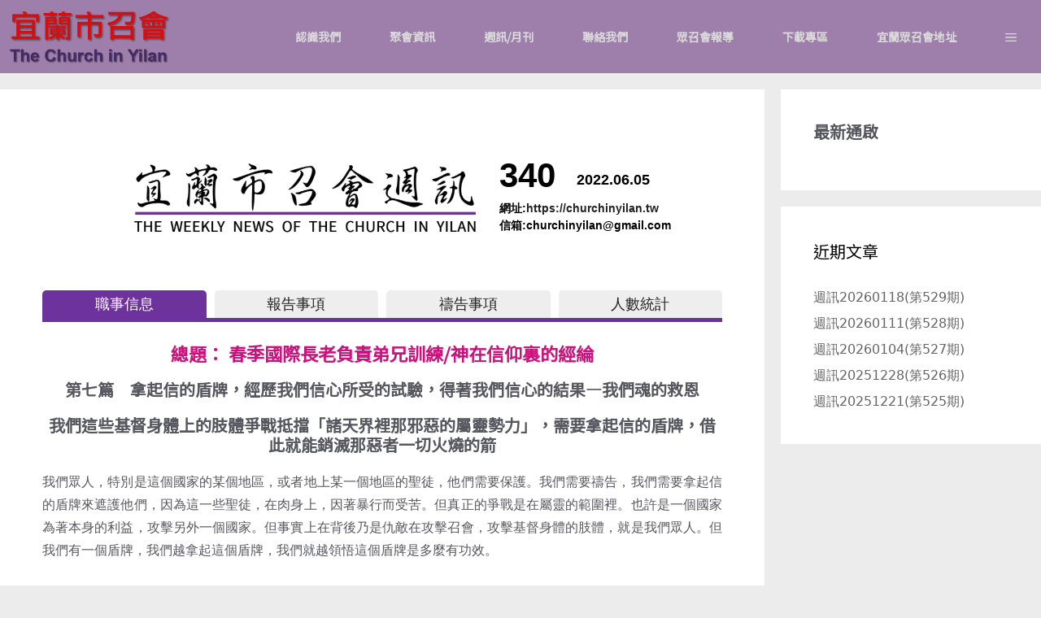

--- FILE ---
content_type: text/html; charset=UTF-8
request_url: https://churchinyilan.tw/2022/06/05/%E9%80%B1%E8%A8%8A20220605%E7%AC%AC340%E6%9C%9F/
body_size: 27155
content:
<!DOCTYPE html>
<html lang="zh-TW">
<head>
<meta charset="UTF-8">
<title>週訊20220605(第340期) &#8211; 宜蘭市召會</title><link rel="preload" href="//1519197219.rsc.cdn77.org/wp-content/plugins/advanced-post-block/assets/js/swiper-bundle.min.js?ver=7.0.3" as="script"><!-- <link rel="preload" href="//1519197219.rsc.cdn77.org/wp-content/plugins/content-views-query-and-display-post-page/public/assets/css/cv.css" as="style" onload="this.rel='stylesheet';this.removeAttribute('onload');"> -->
<link rel="stylesheet" type="text/css" href="//1519197219.rsc.cdn77.org/wp-content/cache/wpfc-minified/20ga18i9/2shx2.css" media="all"/><link rel="preload" href="//1519197219.rsc.cdn77.org/wp-content/cache/wpfc-minified/qsmqmbvc/hxn1j.js" as="script">
<meta name='robots' content='max-image-preview:large' />
<link rel='preconnect' href='https://churchinyilan.tw/' >
<meta name="viewport" content="width=device-width, initial-scale=1"><link rel='dns-prefetch' href='//stats.wp.com' />
<link rel='preconnect' href='//c0.wp.com' />
<link rel='preconnect' href='//i0.wp.com' />
<style id='wp-img-auto-sizes-contain-inline-css'>
img:is([sizes=auto i],[sizes^="auto," i]){contain-intrinsic-size:3000px 1500px}
/*# sourceURL=wp-img-auto-sizes-contain-inline-css */
</style>
<!-- <link rel='stylesheet' id='embed-pdf-viewer-css' href='//1519197219.rsc.cdn77.org/wp-content/plugins/embed-pdf-viewer/css/embed-pdf-viewer.css?ver=2.4.6' media='screen' /> -->
<link rel="stylesheet" type="text/css" href="//1519197219.rsc.cdn77.org/wp-content/cache/wpfc-minified/qiioupup/2shx2.css" media="screen"/>
<!-- <link rel='stylesheet' id='ugb-style-css-css' href='//1519197219.rsc.cdn77.org/wp-content/plugins/stackable-ultimate-gutenberg-blocks-premium/dist/frontend_blocks.css?ver=3.19.5' media='all' /> -->
<link rel="stylesheet" type="text/css" href="//1519197219.rsc.cdn77.org/wp-content/cache/wpfc-minified/defbrlks/2shx2.css" media="all"/>
<style id='ugb-style-css-inline-css'>
:root {--stk-block-width-default-detected: 1050px;}
/*# sourceURL=ugb-style-css-inline-css */
</style>
<!-- <link rel='stylesheet' id='ugb-style-css-responsive-css' href='//1519197219.rsc.cdn77.org/wp-content/plugins/stackable-ultimate-gutenberg-blocks-premium/dist/frontend_blocks_responsive.css?ver=3.19.5' media='all' /> -->
<link rel="stylesheet" type="text/css" href="//1519197219.rsc.cdn77.org/wp-content/cache/wpfc-minified/1pv6qkuk/2shx2.css" media="all"/>
<style id='ugb-style-css-nodep-inline-css'>
/* Global Color Schemes (background-scheme-default-3) */
.stk--background-scheme--scheme-default-3{--stk-block-background-color:#0f0e17;--stk-heading-color:#fffffe;--stk-text-color:#fffffe;--stk-link-color:#f00069;--stk-accent-color:#f00069;--stk-subtitle-color:#f00069;--stk-button-background-color:#f00069;--stk-button-text-color:#fffffe;--stk-button-outline-color:#fffffe;}
/* Global Color Schemes (container-scheme-default-3) */
.stk--container-scheme--scheme-default-3{--stk-container-background-color:#0f0e17;--stk-heading-color:#fffffe;--stk-text-color:#fffffe;--stk-link-color:#f00069;--stk-accent-color:#f00069;--stk-subtitle-color:#f00069;--stk-button-background-color:#f00069;--stk-button-text-color:#fffffe;--stk-button-outline-color:#fffffe;}
/* Global Preset Controls */
:root{--stk--preset--font-size--small:var(--wp--preset--font-size--small);--stk--preset--font-size--medium:var(--wp--preset--font-size--medium);--stk--preset--font-size--large:var(--wp--preset--font-size--large);--stk--preset--font-size--x-large:var(--wp--preset--font-size--x-large);--stk--preset--spacing--20:var(--wp--preset--spacing--20);--stk--preset--spacing--30:var(--wp--preset--spacing--30);--stk--preset--spacing--40:var(--wp--preset--spacing--40);--stk--preset--spacing--50:var(--wp--preset--spacing--50);--stk--preset--spacing--60:var(--wp--preset--spacing--60);--stk--preset--spacing--70:var(--wp--preset--spacing--70);--stk--preset--spacing--80:var(--wp--preset--spacing--80);}
/*# sourceURL=ugb-style-css-nodep-inline-css */
</style>
<!-- <link rel='stylesheet' id='pt-cv-public-style-css' href='//1519197219.rsc.cdn77.org/wp-content/plugins/content-views-query-and-display-post-page/public/assets/css/cv.css?ver=4.2.1' media='all' /> -->
<!-- <link rel='stylesheet' id='pt-cv-public-pro-style-css' href='//1519197219.rsc.cdn77.org/wp-content/plugins/pt-content-views-pro/public/assets/css/cvpro.min.css?ver=7.2.2' media='all' /> -->
<!-- <link rel='stylesheet' id='embedpress-css-css' href='//1519197219.rsc.cdn77.org/wp-content/plugins/embedpress/assets/css/embedpress.css?ver=1766245550' media='all' /> -->
<!-- <link rel='stylesheet' id='embedpress-blocks-style-css' href='//1519197219.rsc.cdn77.org/wp-content/plugins/embedpress/assets/css/blocks.build.css?ver=1766245550' media='all' /> -->
<!-- <link rel='stylesheet' id='embedpress-lazy-load-css-css' href='//1519197219.rsc.cdn77.org/wp-content/plugins/embedpress/assets/css/lazy-load.css?ver=1766245550' media='all' /> -->
<link rel="stylesheet" type="text/css" href="//1519197219.rsc.cdn77.org/wp-content/cache/wpfc-minified/moewzlx7/47t4k.css" media="all"/>
<link rel='stylesheet' id='wp-block-library-css' href='https://c0.wp.com/c/6.9/wp-includes/css/dist/block-library/style.min.css' media='all' />
<style id='wp-block-heading-inline-css'>
h1:where(.wp-block-heading).has-background,h2:where(.wp-block-heading).has-background,h3:where(.wp-block-heading).has-background,h4:where(.wp-block-heading).has-background,h5:where(.wp-block-heading).has-background,h6:where(.wp-block-heading).has-background{padding:1.25em 2.375em}h1.has-text-align-left[style*=writing-mode]:where([style*=vertical-lr]),h1.has-text-align-right[style*=writing-mode]:where([style*=vertical-rl]),h2.has-text-align-left[style*=writing-mode]:where([style*=vertical-lr]),h2.has-text-align-right[style*=writing-mode]:where([style*=vertical-rl]),h3.has-text-align-left[style*=writing-mode]:where([style*=vertical-lr]),h3.has-text-align-right[style*=writing-mode]:where([style*=vertical-rl]),h4.has-text-align-left[style*=writing-mode]:where([style*=vertical-lr]),h4.has-text-align-right[style*=writing-mode]:where([style*=vertical-rl]),h5.has-text-align-left[style*=writing-mode]:where([style*=vertical-lr]),h5.has-text-align-right[style*=writing-mode]:where([style*=vertical-rl]),h6.has-text-align-left[style*=writing-mode]:where([style*=vertical-lr]),h6.has-text-align-right[style*=writing-mode]:where([style*=vertical-rl]){rotate:180deg}
/*# sourceURL=https://c0.wp.com/c/6.9/wp-includes/blocks/heading/style.min.css */
</style>
<style id='wp-block-image-inline-css'>
.wp-block-image>a,.wp-block-image>figure>a{display:inline-block}.wp-block-image img{box-sizing:border-box;height:auto;max-width:100%;vertical-align:bottom}@media not (prefers-reduced-motion){.wp-block-image img.hide{visibility:hidden}.wp-block-image img.show{animation:show-content-image .4s}}.wp-block-image[style*=border-radius] img,.wp-block-image[style*=border-radius]>a{border-radius:inherit}.wp-block-image.has-custom-border img{box-sizing:border-box}.wp-block-image.aligncenter{text-align:center}.wp-block-image.alignfull>a,.wp-block-image.alignwide>a{width:100%}.wp-block-image.alignfull img,.wp-block-image.alignwide img{height:auto;width:100%}.wp-block-image .aligncenter,.wp-block-image .alignleft,.wp-block-image .alignright,.wp-block-image.aligncenter,.wp-block-image.alignleft,.wp-block-image.alignright{display:table}.wp-block-image .aligncenter>figcaption,.wp-block-image .alignleft>figcaption,.wp-block-image .alignright>figcaption,.wp-block-image.aligncenter>figcaption,.wp-block-image.alignleft>figcaption,.wp-block-image.alignright>figcaption{caption-side:bottom;display:table-caption}.wp-block-image .alignleft{float:left;margin:.5em 1em .5em 0}.wp-block-image .alignright{float:right;margin:.5em 0 .5em 1em}.wp-block-image .aligncenter{margin-left:auto;margin-right:auto}.wp-block-image :where(figcaption){margin-bottom:1em;margin-top:.5em}.wp-block-image.is-style-circle-mask img{border-radius:9999px}@supports ((-webkit-mask-image:none) or (mask-image:none)) or (-webkit-mask-image:none){.wp-block-image.is-style-circle-mask img{border-radius:0;-webkit-mask-image:url('data:image/svg+xml;utf8,<svg viewBox="0 0 100 100" xmlns="http://www.w3.org/2000/svg"><circle cx="50" cy="50" r="50"/></svg>');mask-image:url('data:image/svg+xml;utf8,<svg viewBox="0 0 100 100" xmlns="http://www.w3.org/2000/svg"><circle cx="50" cy="50" r="50"/></svg>');mask-mode:alpha;-webkit-mask-position:center;mask-position:center;-webkit-mask-repeat:no-repeat;mask-repeat:no-repeat;-webkit-mask-size:contain;mask-size:contain}}:root :where(.wp-block-image.is-style-rounded img,.wp-block-image .is-style-rounded img){border-radius:9999px}.wp-block-image figure{margin:0}.wp-lightbox-container{display:flex;flex-direction:column;position:relative}.wp-lightbox-container img{cursor:zoom-in}.wp-lightbox-container img:hover+button{opacity:1}.wp-lightbox-container button{align-items:center;backdrop-filter:blur(16px) saturate(180%);background-color:#5a5a5a40;border:none;border-radius:4px;cursor:zoom-in;display:flex;height:20px;justify-content:center;opacity:0;padding:0;position:absolute;right:16px;text-align:center;top:16px;width:20px;z-index:100}@media not (prefers-reduced-motion){.wp-lightbox-container button{transition:opacity .2s ease}}.wp-lightbox-container button:focus-visible{outline:3px auto #5a5a5a40;outline:3px auto -webkit-focus-ring-color;outline-offset:3px}.wp-lightbox-container button:hover{cursor:pointer;opacity:1}.wp-lightbox-container button:focus{opacity:1}.wp-lightbox-container button:focus,.wp-lightbox-container button:hover,.wp-lightbox-container button:not(:hover):not(:active):not(.has-background){background-color:#5a5a5a40;border:none}.wp-lightbox-overlay{box-sizing:border-box;cursor:zoom-out;height:100vh;left:0;overflow:hidden;position:fixed;top:0;visibility:hidden;width:100%;z-index:100000}.wp-lightbox-overlay .close-button{align-items:center;cursor:pointer;display:flex;justify-content:center;min-height:40px;min-width:40px;padding:0;position:absolute;right:calc(env(safe-area-inset-right) + 16px);top:calc(env(safe-area-inset-top) + 16px);z-index:5000000}.wp-lightbox-overlay .close-button:focus,.wp-lightbox-overlay .close-button:hover,.wp-lightbox-overlay .close-button:not(:hover):not(:active):not(.has-background){background:none;border:none}.wp-lightbox-overlay .lightbox-image-container{height:var(--wp--lightbox-container-height);left:50%;overflow:hidden;position:absolute;top:50%;transform:translate(-50%,-50%);transform-origin:top left;width:var(--wp--lightbox-container-width);z-index:9999999999}.wp-lightbox-overlay .wp-block-image{align-items:center;box-sizing:border-box;display:flex;height:100%;justify-content:center;margin:0;position:relative;transform-origin:0 0;width:100%;z-index:3000000}.wp-lightbox-overlay .wp-block-image img{height:var(--wp--lightbox-image-height);min-height:var(--wp--lightbox-image-height);min-width:var(--wp--lightbox-image-width);width:var(--wp--lightbox-image-width)}.wp-lightbox-overlay .wp-block-image figcaption{display:none}.wp-lightbox-overlay button{background:none;border:none}.wp-lightbox-overlay .scrim{background-color:#fff;height:100%;opacity:.9;position:absolute;width:100%;z-index:2000000}.wp-lightbox-overlay.active{visibility:visible}@media not (prefers-reduced-motion){.wp-lightbox-overlay.active{animation:turn-on-visibility .25s both}.wp-lightbox-overlay.active img{animation:turn-on-visibility .35s both}.wp-lightbox-overlay.show-closing-animation:not(.active){animation:turn-off-visibility .35s both}.wp-lightbox-overlay.show-closing-animation:not(.active) img{animation:turn-off-visibility .25s both}.wp-lightbox-overlay.zoom.active{animation:none;opacity:1;visibility:visible}.wp-lightbox-overlay.zoom.active .lightbox-image-container{animation:lightbox-zoom-in .4s}.wp-lightbox-overlay.zoom.active .lightbox-image-container img{animation:none}.wp-lightbox-overlay.zoom.active .scrim{animation:turn-on-visibility .4s forwards}.wp-lightbox-overlay.zoom.show-closing-animation:not(.active){animation:none}.wp-lightbox-overlay.zoom.show-closing-animation:not(.active) .lightbox-image-container{animation:lightbox-zoom-out .4s}.wp-lightbox-overlay.zoom.show-closing-animation:not(.active) .lightbox-image-container img{animation:none}.wp-lightbox-overlay.zoom.show-closing-animation:not(.active) .scrim{animation:turn-off-visibility .4s forwards}}@keyframes show-content-image{0%{visibility:hidden}99%{visibility:hidden}to{visibility:visible}}@keyframes turn-on-visibility{0%{opacity:0}to{opacity:1}}@keyframes turn-off-visibility{0%{opacity:1;visibility:visible}99%{opacity:0;visibility:visible}to{opacity:0;visibility:hidden}}@keyframes lightbox-zoom-in{0%{transform:translate(calc((-100vw + var(--wp--lightbox-scrollbar-width))/2 + var(--wp--lightbox-initial-left-position)),calc(-50vh + var(--wp--lightbox-initial-top-position))) scale(var(--wp--lightbox-scale))}to{transform:translate(-50%,-50%) scale(1)}}@keyframes lightbox-zoom-out{0%{transform:translate(-50%,-50%) scale(1);visibility:visible}99%{visibility:visible}to{transform:translate(calc((-100vw + var(--wp--lightbox-scrollbar-width))/2 + var(--wp--lightbox-initial-left-position)),calc(-50vh + var(--wp--lightbox-initial-top-position))) scale(var(--wp--lightbox-scale));visibility:hidden}}
/*# sourceURL=https://c0.wp.com/c/6.9/wp-includes/blocks/image/style.min.css */
</style>
<style id='wp-block-list-inline-css'>
ol,ul{box-sizing:border-box}:root :where(.wp-block-list.has-background){padding:1.25em 2.375em}
/*# sourceURL=https://c0.wp.com/c/6.9/wp-includes/blocks/list/style.min.css */
</style>
<style id='wp-block-paragraph-inline-css'>
.is-small-text{font-size:.875em}.is-regular-text{font-size:1em}.is-large-text{font-size:2.25em}.is-larger-text{font-size:3em}.has-drop-cap:not(:focus):first-letter{float:left;font-size:8.4em;font-style:normal;font-weight:100;line-height:.68;margin:.05em .1em 0 0;text-transform:uppercase}body.rtl .has-drop-cap:not(:focus):first-letter{float:none;margin-left:.1em}p.has-drop-cap.has-background{overflow:hidden}:root :where(p.has-background){padding:1.25em 2.375em}:where(p.has-text-color:not(.has-link-color)) a{color:inherit}p.has-text-align-left[style*="writing-mode:vertical-lr"],p.has-text-align-right[style*="writing-mode:vertical-rl"]{rotate:180deg}
/*# sourceURL=https://c0.wp.com/c/6.9/wp-includes/blocks/paragraph/style.min.css */
</style>
<style id='wp-block-table-inline-css'>
.wp-block-table{overflow-x:auto}.wp-block-table table{border-collapse:collapse;width:100%}.wp-block-table thead{border-bottom:3px solid}.wp-block-table tfoot{border-top:3px solid}.wp-block-table td,.wp-block-table th{border:1px solid;padding:.5em}.wp-block-table .has-fixed-layout{table-layout:fixed;width:100%}.wp-block-table .has-fixed-layout td,.wp-block-table .has-fixed-layout th{word-break:break-word}.wp-block-table.aligncenter,.wp-block-table.alignleft,.wp-block-table.alignright{display:table;width:auto}.wp-block-table.aligncenter td,.wp-block-table.aligncenter th,.wp-block-table.alignleft td,.wp-block-table.alignleft th,.wp-block-table.alignright td,.wp-block-table.alignright th{word-break:break-word}.wp-block-table .has-subtle-light-gray-background-color{background-color:#f3f4f5}.wp-block-table .has-subtle-pale-green-background-color{background-color:#e9fbe5}.wp-block-table .has-subtle-pale-blue-background-color{background-color:#e7f5fe}.wp-block-table .has-subtle-pale-pink-background-color{background-color:#fcf0ef}.wp-block-table.is-style-stripes{background-color:initial;border-collapse:inherit;border-spacing:0}.wp-block-table.is-style-stripes tbody tr:nth-child(odd){background-color:#f0f0f0}.wp-block-table.is-style-stripes.has-subtle-light-gray-background-color tbody tr:nth-child(odd){background-color:#f3f4f5}.wp-block-table.is-style-stripes.has-subtle-pale-green-background-color tbody tr:nth-child(odd){background-color:#e9fbe5}.wp-block-table.is-style-stripes.has-subtle-pale-blue-background-color tbody tr:nth-child(odd){background-color:#e7f5fe}.wp-block-table.is-style-stripes.has-subtle-pale-pink-background-color tbody tr:nth-child(odd){background-color:#fcf0ef}.wp-block-table.is-style-stripes td,.wp-block-table.is-style-stripes th{border-color:#0000}.wp-block-table.is-style-stripes{border-bottom:1px solid #f0f0f0}.wp-block-table .has-border-color td,.wp-block-table .has-border-color th,.wp-block-table .has-border-color tr,.wp-block-table .has-border-color>*{border-color:inherit}.wp-block-table table[style*=border-top-color] tr:first-child,.wp-block-table table[style*=border-top-color] tr:first-child td,.wp-block-table table[style*=border-top-color] tr:first-child th,.wp-block-table table[style*=border-top-color]>*,.wp-block-table table[style*=border-top-color]>* td,.wp-block-table table[style*=border-top-color]>* th{border-top-color:inherit}.wp-block-table table[style*=border-top-color] tr:not(:first-child){border-top-color:initial}.wp-block-table table[style*=border-right-color] td:last-child,.wp-block-table table[style*=border-right-color] th,.wp-block-table table[style*=border-right-color] tr,.wp-block-table table[style*=border-right-color]>*{border-right-color:inherit}.wp-block-table table[style*=border-bottom-color] tr:last-child,.wp-block-table table[style*=border-bottom-color] tr:last-child td,.wp-block-table table[style*=border-bottom-color] tr:last-child th,.wp-block-table table[style*=border-bottom-color]>*,.wp-block-table table[style*=border-bottom-color]>* td,.wp-block-table table[style*=border-bottom-color]>* th{border-bottom-color:inherit}.wp-block-table table[style*=border-bottom-color] tr:not(:last-child){border-bottom-color:initial}.wp-block-table table[style*=border-left-color] td:first-child,.wp-block-table table[style*=border-left-color] th,.wp-block-table table[style*=border-left-color] tr,.wp-block-table table[style*=border-left-color]>*{border-left-color:inherit}.wp-block-table table[style*=border-style] td,.wp-block-table table[style*=border-style] th,.wp-block-table table[style*=border-style] tr,.wp-block-table table[style*=border-style]>*{border-style:inherit}.wp-block-table table[style*=border-width] td,.wp-block-table table[style*=border-width] th,.wp-block-table table[style*=border-width] tr,.wp-block-table table[style*=border-width]>*{border-style:inherit;border-width:inherit}
/*# sourceURL=https://c0.wp.com/c/6.9/wp-includes/blocks/table/style.min.css */
</style>
<!-- <link rel='stylesheet' id='ugb-style-css-premium-css' href='//1519197219.rsc.cdn77.org/wp-content/plugins/stackable-ultimate-gutenberg-blocks-premium/dist/frontend_blocks__premium_only.css?ver=3.19.5' media='all' /> -->
<link rel="stylesheet" type="text/css" href="//1519197219.rsc.cdn77.org/wp-content/cache/wpfc-minified/e34epllh/2shx2.css" media="all"/>
<style id='classic-theme-styles-inline-css'>
/*! This file is auto-generated */
.wp-block-button__link{color:#fff;background-color:#32373c;border-radius:9999px;box-shadow:none;text-decoration:none;padding:calc(.667em + 2px) calc(1.333em + 2px);font-size:1.125em}.wp-block-file__button{background:#32373c;color:#fff;text-decoration:none}
/*# sourceURL=/wp-includes/css/classic-themes.min.css */
</style>
<!-- <link rel='stylesheet' id='cff-css' href='//1519197219.rsc.cdn77.org/wp-content/plugins/custom-facebook-feed-pro/assets/css/cff-style.min.css?ver=4.7.4' media='all' /> -->
<!-- <link rel='stylesheet' id='generate-widget-areas-css' href='//1519197219.rsc.cdn77.org/wp-content/themes/generatepress/assets/css/components/widget-areas.min.css?ver=3.6.1' media='all' /> -->
<!-- <link rel='stylesheet' id='generate-style-css' href='//1519197219.rsc.cdn77.org/wp-content/themes/generatepress/assets/css/main.min.css?ver=3.6.1' media='all' /> -->
<link rel="stylesheet" type="text/css" href="//1519197219.rsc.cdn77.org/wp-content/cache/wpfc-minified/qlc0qfl4/2shx2.css" media="all"/>
<style id='generate-style-inline-css'>
.generate-page-header, .page-header-image, .page-header-image-single {display:none}
body{background-color:#ececec;color:#666666;}a{color:#666666;}a:visited{color:#666666;}a:hover, a:focus, a:active{color:#000000;}.grid-container{max-width:1400px;}.wp-block-group__inner-container{max-width:1400px;margin-left:auto;margin-right:auto;}:root{--contrast:#222222;--contrast-2:#575760;--contrast-3:#b2b2be;--base:#f0f0f0;--base-2:#f7f8f9;--base-3:#ffffff;--accent:#1e73be;--global-color-8:#ff0000;--global-color-9:#61008a;--global-color-10:#800080;--global-color-11:#E65100;--global-color-12:#9C27B0;--global-color-13:#e5e5e5;}:root .has-contrast-color{color:var(--contrast);}:root .has-contrast-background-color{background-color:var(--contrast);}:root .has-contrast-2-color{color:var(--contrast-2);}:root .has-contrast-2-background-color{background-color:var(--contrast-2);}:root .has-contrast-3-color{color:var(--contrast-3);}:root .has-contrast-3-background-color{background-color:var(--contrast-3);}:root .has-base-color{color:var(--base);}:root .has-base-background-color{background-color:var(--base);}:root .has-base-2-color{color:var(--base-2);}:root .has-base-2-background-color{background-color:var(--base-2);}:root .has-base-3-color{color:var(--base-3);}:root .has-base-3-background-color{background-color:var(--base-3);}:root .has-accent-color{color:var(--accent);}:root .has-accent-background-color{background-color:var(--accent);}:root .has-global-color-8-color{color:var(--global-color-8);}:root .has-global-color-8-background-color{background-color:var(--global-color-8);}:root .has-global-color-9-color{color:var(--global-color-9);}:root .has-global-color-9-background-color{background-color:var(--global-color-9);}:root .has-global-color-10-color{color:var(--global-color-10);}:root .has-global-color-10-background-color{background-color:var(--global-color-10);}:root .has-global-color-11-color{color:var(--global-color-11);}:root .has-global-color-11-background-color{background-color:var(--global-color-11);}:root .has-global-color-12-color{color:var(--global-color-12);}:root .has-global-color-12-background-color{background-color:var(--global-color-12);}:root .has-global-color-13-color{color:var(--global-color-13);}:root .has-global-color-13-background-color{background-color:var(--global-color-13);}body, button, input, select, textarea{font-family:-apple-system, system-ui, BlinkMacSystemFont, "Segoe UI", Helvetica, Arial, sans-serif, "Apple Color Emoji", "Segoe UI Emoji", "Segoe UI Symbol";font-size:16px;}body{line-height:1.5;}@media (max-width:768px){body, button, input, select, textarea{font-size:16px;letter-spacing:0.34px;}body{line-height:2;}}.main-title{font-family:Noto Sans TC;font-weight:bold;font-size:25px;}.main-navigation a, .main-navigation .menu-toggle, .main-navigation .menu-bar-items{font-family:Noto Sans TC;font-weight:bold;text-transform:uppercase;font-size:14px;}@media (max-width:768px){.main-navigation a, .main-navigation .menu-toggle, .main-navigation .menu-bar-items{font-size:14px;}}h1{font-family:Noto Sans TC;font-weight:bold;font-size:27px;}@media (max-width:768px){h1{font-size:27px;}}h2{font-family:Noto Sans TC;font-weight:bold;font-size:22px;}@media (max-width:768px){h2{font-size:22px;}}h3{font-family:Noto Sans TC;font-weight:bold;font-size:20px;}@media (max-width:768px){h3{letter-spacing:1.84px;line-height:1.2;margin-bottom:21px;}}.main-navigation .main-nav ul ul li a{font-size:12px;}.top-bar{background-color:#636363;color:#ffffff;}.top-bar a{color:#ffffff;}.top-bar a:hover{color:#303030;}.site-header{background-color:#ffffff;color:#3a3a3a;}.site-header a{color:#3a3a3a;}.main-title a,.main-title a:hover{color:#d9d9d9;}.site-description{color:#757575;}.main-navigation,.main-navigation ul ul{background-color:rgba(105,52,127,0.59);}.main-navigation .main-nav ul li a, .main-navigation .menu-toggle, .main-navigation .menu-bar-items{color:#d9d9d9;}.main-navigation .main-nav ul li:not([class*="current-menu-"]):hover > a, .main-navigation .main-nav ul li:not([class*="current-menu-"]):focus > a, .main-navigation .main-nav ul li.sfHover:not([class*="current-menu-"]) > a, .main-navigation .menu-bar-item:hover > a, .main-navigation .menu-bar-item.sfHover > a{color:#303030;}button.menu-toggle:hover,button.menu-toggle:focus{color:#d9d9d9;}.main-navigation .main-nav ul li[class*="current-menu-"] > a{color:#303030;}.navigation-search input[type="search"],.navigation-search input[type="search"]:active, .navigation-search input[type="search"]:focus, .main-navigation .main-nav ul li.search-item.active > a, .main-navigation .menu-bar-items .search-item.active > a{color:#303030;}.main-navigation ul ul{background-color:rgba(247,247,247,0.96);}.main-navigation .main-nav ul ul li a{color:#808080;}.main-navigation .main-nav ul ul li:not([class*="current-menu-"]):hover > a,.main-navigation .main-nav ul ul li:not([class*="current-menu-"]):focus > a, .main-navigation .main-nav ul ul li.sfHover:not([class*="current-menu-"]) > a{color:#303030;background-color:rgba(216,216,216,0.96);}.main-navigation .main-nav ul ul li[class*="current-menu-"] > a{color:#303030;background-color:rgba(216,216,216,0.96);}.separate-containers .inside-article, .separate-containers .comments-area, .separate-containers .page-header, .one-container .container, .separate-containers .paging-navigation, .inside-page-header{color:var(--contrast-2);background-color:#ffffff;}.inside-article a,.paging-navigation a,.comments-area a,.page-header a{color:#ffffff;}.entry-header h1,.page-header h1{color:var(--contrast-2);}.entry-title a{color:#;}.entry-meta{color:#595959;}.entry-meta a{color:#595959;}.entry-meta a:hover{color:#1e73be;}h1{color:var(--contrast-2);}h2{color:var(--contrast-2);}h3{color:var(--contrast-2);}h4{color:var(--contrast-2);}.sidebar .widget{color:var(--contrast-2);background-color:#ffffff;}.sidebar .widget .widget-title{color:#000000;}.footer-widgets{background-color:#ffffff;}.footer-widgets .widget-title{color:#000000;}.site-info{color:#666666;background-color:#ececec;}.site-info a{color:#666666;}.site-info a:hover{color:#606060;}.footer-bar .widget_nav_menu .current-menu-item a{color:#606060;}input[type="text"],input[type="email"],input[type="url"],input[type="password"],input[type="search"],input[type="tel"],input[type="number"],textarea,select{color:#666666;background-color:#fafafa;border-color:#cccccc;}input[type="text"]:focus,input[type="email"]:focus,input[type="url"]:focus,input[type="password"]:focus,input[type="search"]:focus,input[type="tel"]:focus,input[type="number"]:focus,textarea:focus,select:focus{color:#666666;background-color:#ffffff;border-color:#bfbfbf;}button,html input[type="button"],input[type="reset"],input[type="submit"],a.button,a.wp-block-button__link:not(.has-background){color:#ffffff;background-color:#666666;}button:hover,html input[type="button"]:hover,input[type="reset"]:hover,input[type="submit"]:hover,a.button:hover,button:focus,html input[type="button"]:focus,input[type="reset"]:focus,input[type="submit"]:focus,a.button:focus,a.wp-block-button__link:not(.has-background):active,a.wp-block-button__link:not(.has-background):focus,a.wp-block-button__link:not(.has-background):hover{color:#ffffff;background-color:#3f3f3f;}a.generate-back-to-top{background-color:rgba( 0,0,0,0.4 );color:#ffffff;}a.generate-back-to-top:hover,a.generate-back-to-top:focus{background-color:rgba( 0,0,0,0.6 );color:#ffffff;}:root{--gp-search-modal-bg-color:var(--base-3);--gp-search-modal-text-color:var(--contrast);--gp-search-modal-overlay-bg-color:rgba(0,0,0,0.2);}@media (max-width: 768px){.main-navigation .menu-bar-item:hover > a, .main-navigation .menu-bar-item.sfHover > a{background:none;color:#d9d9d9;}}.inside-top-bar{padding:10px;}.inside-top-bar.grid-container{max-width:1420px;}.inside-header{padding:40px;}.inside-header.grid-container{max-width:1480px;}.separate-containers .inside-article, .separate-containers .comments-area, .separate-containers .page-header, .separate-containers .paging-navigation, .one-container .site-content, .inside-page-header{padding:30px;}.site-main .wp-block-group__inner-container{padding:30px;}.separate-containers .paging-navigation{padding-top:20px;padding-bottom:20px;}.entry-content .alignwide, body:not(.no-sidebar) .entry-content .alignfull{margin-left:-30px;width:calc(100% + 60px);max-width:calc(100% + 60px);}.one-container.right-sidebar .site-main,.one-container.both-right .site-main{margin-right:30px;}.one-container.left-sidebar .site-main,.one-container.both-left .site-main{margin-left:30px;}.one-container.both-sidebars .site-main{margin:0px 30px 0px 30px;}.one-container.archive .post:not(:last-child):not(.is-loop-template-item), .one-container.blog .post:not(:last-child):not(.is-loop-template-item){padding-bottom:30px;}.main-navigation .main-nav ul li a,.menu-toggle,.main-navigation .menu-bar-item > a{padding-left:30px;padding-right:30px;line-height:90px;}.main-navigation .main-nav ul ul li a{padding:10px 30px 10px 30px;}.navigation-search input[type="search"]{height:90px;}.rtl .menu-item-has-children .dropdown-menu-toggle{padding-left:30px;}.menu-item-has-children .dropdown-menu-toggle{padding-right:30px;}.rtl .main-navigation .main-nav ul li.menu-item-has-children > a{padding-right:30px;}.footer-widgets-container{padding:0px;}.footer-widgets-container.grid-container{max-width:1400px;}.inside-site-info{padding:35px 10px 10px 10px;}.inside-site-info.grid-container{max-width:1420px;}@media (max-width:768px){.separate-containers .inside-article, .separate-containers .comments-area, .separate-containers .page-header, .separate-containers .paging-navigation, .one-container .site-content, .inside-page-header{padding:30px;}.site-main .wp-block-group__inner-container{padding:30px;}.inside-site-info{padding-right:10px;padding-left:10px;}.entry-content .alignwide, body:not(.no-sidebar) .entry-content .alignfull{margin-left:-30px;width:calc(100% + 60px);max-width:calc(100% + 60px);}.one-container .site-main .paging-navigation{margin-bottom:20px;}}/* End cached CSS */.is-right-sidebar{width:25%;}.is-left-sidebar{width:25%;}.site-content .content-area{width:75%;}@media (max-width: 768px){.main-navigation .menu-toggle,.sidebar-nav-mobile:not(#sticky-placeholder){display:block;}.main-navigation ul,.gen-sidebar-nav,.main-navigation:not(.slideout-navigation):not(.toggled) .main-nav > ul,.has-inline-mobile-toggle #site-navigation .inside-navigation > *:not(.navigation-search):not(.main-nav){display:none;}.nav-align-right .inside-navigation,.nav-align-center .inside-navigation{justify-content:space-between;}}
.site-header{background-repeat:no-repeat;}
.dynamic-author-image-rounded{border-radius:100%;}.dynamic-featured-image, .dynamic-author-image{vertical-align:middle;}.one-container.blog .dynamic-content-template:not(:last-child), .one-container.archive .dynamic-content-template:not(:last-child){padding-bottom:0px;}.dynamic-entry-excerpt > p:last-child{margin-bottom:0px;}
.main-navigation .main-nav ul li a,.menu-toggle,.main-navigation .menu-bar-item > a{transition: line-height 300ms ease}.main-navigation.toggled .main-nav > ul{background-color: rgba(105,52,127,0.59)}.sticky-enabled .gen-sidebar-nav.is_stuck .main-navigation {margin-bottom: 0px;}.sticky-enabled .gen-sidebar-nav.is_stuck {z-index: 500;}.sticky-enabled .main-navigation.is_stuck {box-shadow: 0 2px 2px -2px rgba(0, 0, 0, .2);}.navigation-stick:not(.gen-sidebar-nav) {left: 0;right: 0;width: 100% !important;}.nav-float-right .navigation-stick {width: 100% !important;left: 0;}.nav-float-right .navigation-stick .navigation-branding {margin-right: auto;}.main-navigation.has-sticky-branding:not(.grid-container) .inside-navigation:not(.grid-container) .navigation-branding{margin-left: 10px;}
.inside-page-hero > *:last-child{margin-bottom:0px;}
@media (max-width: 768px){.main-navigation .main-nav ul li a,.main-navigation .menu-toggle,.main-navigation .mobile-bar-items a,.main-navigation .menu-bar-item > a{line-height:60px;}.main-navigation .site-logo.navigation-logo img, .mobile-header-navigation .site-logo.mobile-header-logo img, .navigation-search input[type="search"]{height:60px;}}@media (max-width: 1024px),(min-width:1025px){.main-navigation.sticky-navigation-transition .main-nav > ul > li > a,.sticky-navigation-transition .menu-toggle,.main-navigation.sticky-navigation-transition .menu-bar-item > a, .sticky-navigation-transition .navigation-branding .main-title{line-height:60px;}.main-navigation.sticky-navigation-transition .site-logo img, .main-navigation.sticky-navigation-transition .navigation-search input[type="search"], .main-navigation.sticky-navigation-transition .navigation-branding img{height:60px;}}.main-navigation.slideout-navigation .main-nav > ul > li > a{line-height:50px;}
/*# sourceURL=generate-style-inline-css */
</style>
<!-- <link rel='stylesheet' id='kadence-blocks-tabs-css' href='//1519197219.rsc.cdn77.org/wp-content/plugins/kadence-blocks/dist/style-blocks-tabs.css?ver=3.5.29' media='all' /> -->
<link rel="stylesheet" type="text/css" href="//1519197219.rsc.cdn77.org/wp-content/cache/wpfc-minified/8ihkw3ib/2shx2.css" media="all"/>
<style id='generateblocks-inline-css'>
.gb-container-f1975556 > .gb-inside-container{max-width:1400px;margin-left:auto;margin-right:auto;}.gb-grid-wrapper > .gb-grid-column-f1975556 > .gb-container{display:flex;flex-direction:column;height:100%;}.gb-container-8fbabeab{margin-bottom:-3em;}.gb-container-8fbabeab > .gb-inside-container{padding:0;}.gb-grid-wrapper > .gb-grid-column-8fbabeab{width:33.33%;}.gb-grid-wrapper > .gb-grid-column-8fbabeab > .gb-container{justify-content:flex-end;display:flex;flex-direction:column;height:100%;}.gb-grid-wrapper > .gb-grid-column-5204409d{width:50%;}.gb-grid-wrapper > .gb-grid-column-5204409d > .gb-container{justify-content:flex-end;display:flex;flex-direction:column;height:100%;}.gb-container-21020d5d > .gb-inside-container{max-width:1400px;margin-left:auto;margin-right:auto;}.gb-grid-wrapper > .gb-grid-column-21020d5d > .gb-container{display:flex;flex-direction:column;height:100%;}.gb-container-0688995f{margin-top:-1em;}.gb-grid-wrapper > .gb-grid-column-0688995f{width:100%;}.gb-grid-wrapper > .gb-grid-column-0688995f > .gb-container{display:flex;flex-direction:column;height:100%;}.gb-grid-wrapper > .gb-grid-column-eb6f4461{width:100%;}.gb-grid-wrapper-6e0acd91{display:flex;flex-wrap:wrap;align-items:flex-end;}.gb-grid-wrapper-6e0acd91 > .gb-grid-column{box-sizing:border-box;}.gb-grid-wrapper-82f44393{display:flex;flex-wrap:wrap;}.gb-grid-wrapper-82f44393 > .gb-grid-column{box-sizing:border-box;}.gb-grid-wrapper-43a901cc{display:flex;flex-wrap:wrap;row-gap:10px;}.gb-grid-wrapper-43a901cc > .gb-grid-column{box-sizing:border-box;}@media (max-width: 1024px) {.gb-grid-wrapper > .gb-grid-column-8fbabeab{flex-grow:0;}.gb-grid-wrapper > .gb-grid-column-0688995f{width:100%;}}@media (max-width: 767px) {.gb-grid-wrapper > .gb-grid-column-8fbabeab{width:33.33%;}.gb-grid-wrapper > .gb-grid-column-5204409d{width:50%;}.gb-grid-wrapper > .gb-grid-column-0688995f{width:100%;}}:root{--gb-container-width:1400px;}.gb-container .wp-block-image img{vertical-align:middle;}.gb-grid-wrapper .wp-block-image{margin-bottom:0;}.gb-highlight{background:none;}.gb-shape{line-height:0;}
/*# sourceURL=generateblocks-inline-css */
</style>
<!-- <link rel='stylesheet' id='generate-blog-images-css' href='//1519197219.rsc.cdn77.org/wp-content/plugins/gp-premium/blog/functions/css/featured-images.min.css?ver=2.5.5' media='all' /> -->
<link rel="stylesheet" type="text/css" href="//1519197219.rsc.cdn77.org/wp-content/cache/wpfc-minified/23x2yt0j/2shx2.css" media="all"/>
<style id='kadence-blocks-global-variables-inline-css'>
:root {--global-kb-font-size-sm:clamp(0.8rem, 0.73rem + 0.217vw, 0.9rem);--global-kb-font-size-md:clamp(1.1rem, 0.995rem + 0.326vw, 1.25rem);--global-kb-font-size-lg:clamp(1.75rem, 1.576rem + 0.543vw, 2rem);--global-kb-font-size-xl:clamp(2.25rem, 1.728rem + 1.63vw, 3rem);--global-kb-font-size-xxl:clamp(2.5rem, 1.456rem + 3.26vw, 4rem);--global-kb-font-size-xxxl:clamp(2.75rem, 0.489rem + 7.065vw, 6rem);}:root {--global-palette1: #3182CE;--global-palette2: #2B6CB0;--global-palette3: #1A202C;--global-palette4: #2D3748;--global-palette5: #4A5568;--global-palette6: #718096;--global-palette7: #EDF2F7;--global-palette8: #F7FAFC;--global-palette9: #ffffff;}
/*# sourceURL=kadence-blocks-global-variables-inline-css */
</style>
<!-- <link rel='stylesheet' id='generate-offside-css' href='//1519197219.rsc.cdn77.org/wp-content/plugins/gp-premium/menu-plus/functions/css/offside.min.css?ver=2.5.5' media='all' /> -->
<link rel="stylesheet" type="text/css" href="//1519197219.rsc.cdn77.org/wp-content/cache/wpfc-minified/87b46t9h/2shx2.css" media="all"/>
<style id='generate-offside-inline-css'>
:root{--gp-slideout-width:265px;}.slideout-navigation.main-navigation{background-color:rgba(107,0,140,0.95);}.slideout-navigation.main-navigation .main-nav ul li a{color:#ffffff;}.slideout-navigation.main-navigation ul ul{background-color:rgba(0,0,0,0);}.slideout-navigation.main-navigation .main-nav ul ul li a{color:#ffffff;}.slideout-navigation.main-navigation .main-nav ul li:not([class*="current-menu-"]):hover > a, .slideout-navigation.main-navigation .main-nav ul li:not([class*="current-menu-"]):focus > a, .slideout-navigation.main-navigation .main-nav ul li.sfHover:not([class*="current-menu-"]) > a{color:#fffb00;background-color:rgba(0,0,0,0);}.slideout-navigation.main-navigation .main-nav ul ul li:not([class*="current-menu-"]):hover > a, .slideout-navigation.main-navigation .main-nav ul ul li:not([class*="current-menu-"]):focus > a, .slideout-navigation.main-navigation .main-nav ul ul li.sfHover:not([class*="current-menu-"]) > a{background-color:rgba(0,0,0,0);}.slideout-navigation.main-navigation .main-nav ul li[class*="current-menu-"] > a{background-color:rgba(0,0,0,0);}.slideout-navigation.main-navigation .main-nav ul ul li[class*="current-menu-"] > a{background-color:rgba(0,0,0,0);}.slideout-navigation, .slideout-navigation a{color:#ffffff;}.slideout-navigation button.slideout-exit{color:#ffffff;padding-left:30px;padding-right:30px;}.slide-opened nav.toggled .menu-toggle:before{display:none;}@media (max-width: 768px){.menu-bar-item.slideout-toggle{display:none;}}
.slideout-navigation.main-navigation .main-nav ul li a{font-weight:200;text-transform:uppercase;font-size:15px;}
/*# sourceURL=generate-offside-inline-css */
</style>
<!-- <link rel='stylesheet' id='generate-navigation-branding-css' href='//1519197219.rsc.cdn77.org/wp-content/plugins/gp-premium/menu-plus/functions/css/navigation-branding-flex.min.css?ver=2.5.5' media='all' /> -->
<link rel="stylesheet" type="text/css" href="//1519197219.rsc.cdn77.org/wp-content/cache/wpfc-minified/79okyxvf/2shx2.css" media="all"/>
<style id='generate-navigation-branding-inline-css'>
@media (max-width: 768px){.site-header, #site-navigation, #sticky-navigation{display:none !important;opacity:0.0;}#mobile-header{display:block !important;width:100% !important;}#mobile-header .main-nav > ul{display:none;}#mobile-header.toggled .main-nav > ul, #mobile-header .menu-toggle, #mobile-header .mobile-bar-items{display:block;}#mobile-header .main-nav{-ms-flex:0 0 100%;flex:0 0 100%;-webkit-box-ordinal-group:5;-ms-flex-order:4;order:4;}}.main-navigation.has-branding.grid-container .navigation-branding, .main-navigation.has-branding:not(.grid-container) .inside-navigation:not(.grid-container) .navigation-branding{margin-left:10px;}.navigation-branding img, .site-logo.mobile-header-logo img{height:90px;width:auto;}.navigation-branding .main-title{line-height:90px;}@media (max-width: 1410px){#site-navigation .navigation-branding, #sticky-navigation .navigation-branding{margin-left:10px;}}@media (max-width: 768px){.main-navigation.has-branding.nav-align-center .menu-bar-items, .main-navigation.has-sticky-branding.navigation-stick.nav-align-center .menu-bar-items{margin-left:auto;}.navigation-branding{margin-right:auto;margin-left:10px;}.navigation-branding .main-title, .mobile-header-navigation .site-logo{margin-left:10px;}.navigation-branding img, .site-logo.mobile-header-logo{height:60px;}.navigation-branding .main-title{line-height:60px;}}
/*# sourceURL=generate-navigation-branding-inline-css */
</style>
<style id='kadence_blocks_css-inline-css'>
.kt-tabs-id_4d6e84-6c > .kt-tabs-content-wrap > .wp-block-kadence-tab{border-top-width:5px;border-right-width:0px;border-bottom-width:0px;border-left-width:0px;border-color:#6d329c;padding-top:25px;padding-right:0px;padding-bottom:0px;padding-left:0px;min-height:800px;background:#ffffff;}.wp-block-kadence-tabs .kt-tabs-id_4d6e84-6c > .kt-tabs-title-list li{margin-top:0px;margin-right:20px;margin-bottom:0px;margin-left:0px;margin-right:0px;margin-left:0px;}.wp-block-kadence-tabs .kt-tabs-id_4d6e84-6c > .kt-tabs-title-list li:last-child{margin-right:0px;}.wp-block-kadence-tabs .kt-tabs-id_4d6e84-6c > .kt-tabs-title-list{margin-right:-10px;}.wp-block-kadence-tabs .kt-tabs-id_4d6e84-6c > .kt-tabs-title-list li .kt-tab-title{margin-right:10px;}.wp-block-kadence-tabs .kt-tabs-id_4d6e84-6c > .kt-tabs-title-list li .kt-tab-title, .wp-block-kadence-tabs .kt-tabs-id_4d6e84-6c > .kt-tabs-content-wrap > .kt-tabs-accordion-title .kt-tab-title{font-size:1.1em;line-height:1.4em;border-top-width:0px;border-right-width:0px;border-bottom-width:0px;border-left-width:0px;border-top-left-radius:5px;border-top-right-radius:5px;border-bottom-right-radius:0px;border-bottom-left-radius:0px;padding-top:5px;padding-right:4px;padding-bottom:5px;padding-left:4px;border-color:#eeeeee;color:#222222;background:#eeeeee;}.wp-block-kadence-tabs .kt-tabs-id_4d6e84-6c > .kt-tabs-content-wrap > .kt-tabs-accordion-title .kt-tab-title{margin-top:0px;margin-right:20px;margin-bottom:0px;margin-left:0px;}.wp-block-kadence-tabs .kt-tabs-id_4d6e84-6c > .kt-tabs-title-list li .kt-tab-title:hover, .wp-block-kadence-tabs .kt-tabs-id_4d6e84-6c > .kt-tabs-content-wrap > .kt-tabs-accordion-title .kt-tab-title:hover{border-color:#eeeeee;color:#222222;background:#e2e2e2;}.wp-block-kadence-tabs .kt-tabs-id_4d6e84-6c > .kt-tabs-title-list li.kt-tab-title-active .kt-tab-title, .wp-block-kadence-tabs .kt-tabs-id_4d6e84-6c > .kt-tabs-content-wrap > .kt-tabs-accordion-title.kt-tab-title-active .kt-tab-title{border-color:#eeeeee;color:#ffffff;background:#6d329c;}.wp-block-kadence-tabs .kt-tabs-id_4d6e84-6c{max-width:2000px;}@media all and (max-width: 767px){.wp-block-kadence-tabs .kt-tabs-id_4d6e84-6c > .kt-tabs-title-list.kb-tabs-list-columns > li{-webkit-flex:0 1 25%;flex:0 1 25%;}.wp-block-kadence-tabs .kt-tabs-id_4d6e84-6c > .kt-tabs-title-list li .kt-tab-title{margin-right:15px;}}.kt-tabs-id_c7f10a-df > .kt-tabs-content-wrap > .wp-block-kadence-tab{border-top-width:1px;border-right-width:0px;border-bottom-width:0px;border-left-width:0px;border-color:#eeeeee;padding-top:20px;padding-right:0px;padding-bottom:0px;padding-left:0px;min-height:600px;background:#ffffff;}.wp-block-kadence-tabs .kt-tabs-id_c7f10a-df > .kt-tabs-title-list li{margin-top:0px;margin-right:8px;margin-bottom:0px;margin-left:0px;margin-right:0px;margin-left:0px;}.wp-block-kadence-tabs .kt-tabs-id_c7f10a-df > .kt-tabs-title-list li:last-child{margin-right:0px;}.wp-block-kadence-tabs .kt-tabs-id_c7f10a-df > .kt-tabs-title-list{margin-right:-1px;}.wp-block-kadence-tabs .kt-tabs-id_c7f10a-df > .kt-tabs-title-list li .kt-tab-title{margin-right:1px;}.wp-block-kadence-tabs .kt-tabs-id_c7f10a-df > .kt-tabs-title-list li .kt-tab-title, .wp-block-kadence-tabs .kt-tabs-id_c7f10a-df > .kt-tabs-content-wrap > .kt-tabs-accordion-title .kt-tab-title{font-size:1.1em;line-height:1.4em;border-top-width:0px;border-right-width:0px;border-bottom-width:4px;border-left-width:0px;border-top-left-radius:4px;border-top-right-radius:4px;border-bottom-right-radius:0px;border-bottom-left-radius:0px;padding-top:8px;padding-right:10px;padding-bottom:8px;padding-left:10px;border-color:#ffffff;color:#555555;background:#ffffff;}.wp-block-kadence-tabs .kt-tabs-id_c7f10a-df > .kt-tabs-content-wrap > .kt-tabs-accordion-title .kt-tab-title{margin-top:0px;margin-right:8px;margin-bottom:0px;margin-left:0px;}.wp-block-kadence-tabs .kt-tabs-id_c7f10a-df > .kt-tabs-title-list li .kt-tab-title:hover, .wp-block-kadence-tabs .kt-tabs-id_c7f10a-df > .kt-tabs-content-wrap > .kt-tabs-accordion-title .kt-tab-title:hover{border-color:#eeeeee;color:#555555;background:#ffffff;}.wp-block-kadence-tabs .kt-tabs-id_c7f10a-df > .kt-tabs-title-list li.kt-tab-title-active .kt-tab-title, .wp-block-kadence-tabs .kt-tabs-id_c7f10a-df > .kt-tabs-content-wrap > .kt-tabs-accordion-title.kt-tab-title-active .kt-tab-title{border-color:#6d329c;color:#6d329c;background:#ffffff;}.wp-block-kadence-tabs .kt-tabs-id_c7f10a-df{max-width:2000px;}@media all and (max-width: 1024px){.wp-block-kadence-tabs .kt-tabs-id_c7f10a-df > .kt-tabs-title-list.kb-tabs-list-columns > li{-webkit-flex:0 1 33.33%;flex:0 1 33.33%;}}@media all and (max-width: 1024px){.wp-block-kadence-tabs .kt-tabs-id_c7f10a-df > .kt-tabs-title-list li .kt-tab-title{margin-right:1px;}}@media all and (max-width: 767px){.wp-block-kadence-tabs .kt-tabs-id_c7f10a-df > .kt-tabs-title-list.kb-tabs-list-columns > li{-webkit-flex:0 1 33.33%;flex:0 1 33.33%;}.wp-block-kadence-tabs .kt-tabs-id_c7f10a-df > .kt-tabs-title-list li .kt-tab-title{margin-right:1px;}}
/*# sourceURL=kadence_blocks_css-inline-css */
</style>
<style id="kadence_blocks_palette_css">:root .has-kb-palette-3-color{color:#ce1616}:root .has-kb-palette-3-background-color{background-color:#ce1616}</style><script src="https://c0.wp.com/c/6.9/wp-includes/js/jquery/jquery.min.js" id="jquery-core-js"></script>
<script src="https://c0.wp.com/c/6.9/wp-includes/js/jquery/jquery-migrate.min.js" id="jquery-migrate-js"></script>
<link rel="https://api.w.org/" href="https://churchinyilan.tw/wp-json/" /><link rel="alternate" title="JSON" type="application/json" href="https://churchinyilan.tw/wp-json/wp/v2/posts/12015" /><link rel="canonical" href="https://churchinyilan.tw/2022/06/05/%e9%80%b1%e8%a8%8a20220605%e7%ac%ac340%e6%9c%9f/" />
<!-- Custom Facebook Feed JS vars -->
<script type="text/javascript">
var cffsiteurl = "https://churchinyilan.tw/wp-content/plugins";
var cffajaxurl = "https://churchinyilan.tw/wp-admin/admin-ajax.php";
var cfflinkhashtags = "false";
</script>
<!-- HFCM by 99 Robots - Snippet # 2: 讓iframe顯示正確的頁面長度 -->
<script language="javascript">
function reSize(){
　　parent.document.all.mainframe.height=document.body.scrollHeight;
}
window.onload=reSize;
</script>
<!-- /end HFCM by 99 Robots -->
<style>img#wpstats{display:none}</style>
<!-- Analytics by WP Statistics - https://wp-statistics.com -->
<style class="stk-block-styles">.stk-0ae7eb9{align-self:center !important}.stk-0ae7eb9{margin-right:0px !important;margin-left:auto !important}.stk-0ae7eb9 .stk-block-column__content{padding-bottom:5px !important}.stk-cb2231b .stk-block-column__content{display:flex !important}.stk-cb2231b .stk-block-column__content{align-items:center !important}.stk-f14d246{max-width:1400px !important;min-width:auto !important}.stk-f91f7ac .stk-block-column__content{padding-right:10px !important;padding-left:10px !important}@media screen and (min-width:768px){.stk-0ae7eb9{flex:1 1 calc(65% - var(--stk-column-gap,0px) * 1 / 2 ) !important}.stk-cb2231b{flex:1 1 calc(35% - var(--stk-column-gap,0px) * 1 / 2 ) !important}}@media screen and (max-width:1023px){.stk-0ae7eb9 .stk-block-column__content{padding-bottom:12px !important}}@media screen and (max-width:767px){.stk-0ae7eb9{padding-top:0px !important;padding-right:0px !important;padding-bottom:0px !important;padding-left:0px !important;margin-top:0px !important;margin-right:0px !important;margin-bottom:0px !important;margin-left:0px !important}.stk-0ae7eb9 .stk-block-column__content{padding-top:0px !important;padding-right:0px !important;padding-bottom:0px !important;padding-left:0px !important}.stk-0ae7eb9-container{margin-top:0px !important;margin-right:0px !important;margin-bottom:0px !important;margin-left:0px !important}}</style><style id="uagb-style-conditional-extension">@media (min-width: 1025px){body .uag-hide-desktop.uagb-google-map__wrap,body .uag-hide-desktop{display:none !important}}@media (min-width: 768px) and (max-width: 1024px){body .uag-hide-tab.uagb-google-map__wrap,body .uag-hide-tab{display:none !important}}@media (max-width: 767px){body .uag-hide-mob.uagb-google-map__wrap,body .uag-hide-mob{display:none !important}}</style><style id="uagb-style-frontend-12015">.uag-blocks-common-selector{z-index:var(--z-index-desktop) !important}@media (max-width: 976px){.uag-blocks-common-selector{z-index:var(--z-index-tablet) !important}}@media (max-width: 767px){.uag-blocks-common-selector{z-index:var(--z-index-mobile) !important}}
</style><link rel="icon" href="https://i0.wp.com/churchinyilan.tw/wp-content/uploads/2022/01/cropped-%E5%AE%9C%E8%98%AD%E5%B8%82%E5%8F%AC%E6%9C%83400X400.png?fit=32%2C32&#038;ssl=1" sizes="32x32" />
<link rel="icon" href="https://i0.wp.com/churchinyilan.tw/wp-content/uploads/2022/01/cropped-%E5%AE%9C%E8%98%AD%E5%B8%82%E5%8F%AC%E6%9C%83400X400.png?fit=192%2C192&#038;ssl=1" sizes="192x192" />
<link rel="apple-touch-icon" href="https://i0.wp.com/churchinyilan.tw/wp-content/uploads/2022/01/cropped-%E5%AE%9C%E8%98%AD%E5%B8%82%E5%8F%AC%E6%9C%83400X400.png?fit=180%2C180&#038;ssl=1" />
<meta name="msapplication-TileImage" content="https://i0.wp.com/churchinyilan.tw/wp-content/uploads/2022/01/cropped-%E5%AE%9C%E8%98%AD%E5%B8%82%E5%8F%AC%E6%9C%83400X400.png?fit=270%2C270&#038;ssl=1" />
<style id="wp-custom-css">
/* GeneratePress Site CSS */ .container-shadow {
transition: all 0.2s ease-in;
box-shadow: 2px 2px 20px 10px rgba(0,0,0,0.1);
}
.container-shadow:hover {
transform: translateY(-3px);
} /* End GeneratePress Site CSS */
/*晨興經節*/
.js-tabs {
margin: 0em;
max-width: 100%;
}
.js-tabs__header {
display: block;
margin: 0;
padding: 0;
overflow: hidden;
}
.js-tabs__header li {
display: inline-block;
float: left;
}
.js-tabs__title {
color:#8E8E8E!important;
background: #f5f5f5;
border: 1px solid #ccc;
cursor: pointer;
display: block;
margin-right: 0.5em;
padding: 0.3em 1.2em;
transition: all 0.25s;
}
.js-tabs__title:hover {
text-decoration: none;
}
.js-tabs__title-active {
color:red!important;
font-weight: bold;
background: #fff;
border-bottom-color: #fff;
border-top-left-radius: 0.75em;
box-shadow: 0 0 5px rgba(0, 0, 0, 0.3);
}
.js-tabs__content {
border: 1px solid #ccc;
line-height: 1.5;
margin-top: -1px;
padding: 1em 1em 2em;}
/*認識我們*/
.Belief{
background: -webkit-linear-gradient(180deg, rgb(208, 52, 52), rgb(255, 244, 247));
background: linear-gradient(360deg, rgb(208, 52, 52), rgb(255, 244, 247));
color: white;
text-shadow:2px 2px #700;
max-width: 25%;
padding: 10px 20px;
text-align: center;
border-radius: 15px;}
.WAW,.WKW,.OGCH {
background: -webkit-linear-gradient(180deg, rgb(208, 52, 52), rgb(255, 244, 247));
background: linear-gradient(90deg, rgb(208, 52, 52), rgb(255, 244, 247));
color: white!important;
text-shadow:2px 2px #700;
max-width: 70%;
padding: 15px 25px;
text-align: left;
border-radius: 15px;}
article#post-9499 p.has-medium-font-size { text-align: justify;
line-height: 2em;}
article#post-9499 ol li {
text-align: justify;
line-height: 2em;}
@media screen and (max-width:768px) {
.Belief{
background: -webkit-linear-gradient(180deg, rgb(208, 52, 52), rgb(255, 244, 247));
background: linear-gradient(360deg, rgb(208, 52, 52), rgb(255, 244, 247));
color: white;
text-shadow:2px 2px #700;
max-width: 100%;
padding: 10px 20px;
text-align: center;
border-radius: 15px;}
.WAW,.WKW,.OGCH {
background: -webkit-linear-gradient(180deg, rgb(208, 52, 52), rgb(255, 244, 247));
background: linear-gradient(90deg, rgb(208, 52, 52), rgb(255, 244, 247));
color: white!important;
text-shadow:2px 2px #700;
max-width: 100%;
padding: 15px 25px;
text-align: left;
border-radius: 15px;}
article#post-9499 p.has-medium-font-size { text-align: justify;
line-height: 2em;}
article#post-9499 ol li {
text-align: justify;
line-height: 2em;}	
}
/*週訊*/
.entry-meta{display: none;}
.weekly{
font-family:Helvetica;font-weight:bold;color:black}
article .kt-tabs-content-wrap p {
text-align: justify; 
line-height: 1.8em; }
p.has-text-align-justify {
text-align: justify!important;
}
.Pschedule {
 max-width: 60%;
line-height: 1.2em;
padding-left: 1em;}
.meetab {
max-width: 80%;
line-height: 1.5em;
padding-left: 1em;}
.Pschedule td.has-text-align-right {
background-color: #E9E9E9;
max-width:40px;
text-align: center!important;}
tr:first-child > td:first-child{
padding: 18px 0;}
.Pschedule table{
width:60%;
margin:0 5px 5px 0;
box-shadow:3px 3px 3px #D0D0D0;
border-spacing:5px;}
article ol li{margin:0 0 .5em -1em;line-height: 1.8em;text-align: justify; }
ol.cjk li{padding-bottom: .5em;}
/*追求進度表*/
td.Rgcell {
border-color: #e5e5e5;
box-shadow:3px 3px 3px #D0D0D0;}
td.Lfcell {
border-color: #e5e5e5;
box-shadow:3px 3px 3px #D0D0D0;}
.weekdg{padding-left: 3%;}
@media screen and (max-width:768px) {
.Pschedule, .meetab{
max-width: 100%;
line-height: 1.2em;
padding-left: 0em;}
article td.has-text-align-right {
background-color: #E9E9E9;
text-align: center!important;
min-width: 50px!important;}
tr:first-child > td:first-child{
padding: 0;}
.Pschedule table{
width:98%;
margin:0 5px 5px 0;
box-shadow:3px 3px 3px #D0D0D0;
border-spacing:5px;}
article .kt-tabs-content-wrap p {
line-height: 1.3em; }
article ol li{line-height: 1.3em;
}}
/*隱藏首頁insert page部分訊息*/
#post-30 pre.wp-block-preformatted{display:none}
/*隱藏週訊月刊頁insert page部分訊息*/
#post-19 pre.wp-block-preformatted{display:none}
/*週訊彙整期數*/
p.weekly.issue{font-size: 42px;}
td.ndate {font-family: Helvetica;}
td.nisue{font-family: Helvetica;}
/*調整首頁及本期週訊日期位置*/
#post-30 td.ndate {width:150%!important;}
#post-19 td.ndate {width:130%!important;}
@media screen and (max-width:768px) {
#post-30 td.ndate {width:80%!important;}
#post-19 td.ndate {width:60%!important;}
}
/*列表中文項數字*/
.cjk {list-style-type: cjk-ideographic;}
/*footer menu*/
aside#nav_menu-3 li a,aside#nav_menu-1 li a{
border-radius: 20px;
border:#bbb 2px solid;
padding:2px 7px;}
aside#nav_menu-3 li a:hover,aside#nav_menu-1 li a:hover{
border:#b55580 2px solid;
color:#b55580;}
aside#nav_menu-1{margin-top: 1em;} 
footer table{margin-bottom: -3rem;}
/*推薦網站*/
#post-39 figure.wp-block-image{  text-align: center;
border-radius: 10px;
box-shadow: 0 0 3px 1px rgba(51, 51, 51, 0.5);transition: 0.3s;}
#post-39 figure.wp-block-image:hover{
box-shadow: 1px 1px 10px 1px;
border-radius: 10px}
/*香草月刊*/
a._blank.pt-cv-readmore.btn.btn-success.cvplbd {
border-radius: 30px;
margin-top: -2.5rem!important;}
@media screen and (max-width:768px) {
.pt-cv-ifield .img-rounded{zoom:0.55;}}
/*其他香草月刊*/
.mountains a{
border-radius: 10px!important;
font-size: 14px;}
.mountains a:hover {
border-color: #9c27b0;
background-color:#9c27b0;
color:white;}
.mb3930,.mb2920,.mb1910 {margin:1em 0;}
/*週訊彙整附註*/
.tabgp{margin: -0.5em;}
div.tabgp ul li {
margin-left: -1rem;
line-height: 2rem;}
/*舊週訊標題調整*/
.wp-block-media-text.alignwide {margin-left: 60px!important;}
/*調整週訊月刊手機板視野寬度*/
@media screen and (max-width:768px) {
.myweek{margin:0 -5px}}
/*眾召會報導BLOCK*/
.allchurch a:hover{
background-color: yellow;
font-weight: 600;
letter-spacing:0.2em!important; 
transition: 0.3s;
text-decoration:underline;}
/*眾召會頁面分隔線*/
.chline{
margin-top: -10px;
margin-bottom: 10px;}
div figure figcaption {
text-align: center;}
/*網站地圖*/
.sitemap a{
line-height: 2rem;
transition: 0.3s ;}
.sitemap a:hover{
background-color:purple;
color:white;
letter-spacing:0.15em; }
a.wp-block-navigation-item__content {
color:purple;}
a.wp-block-navigation-item__content:hover { color:white!important;}
span.wp-block-navigation-item__label:hover  { color:white!important;}
/*下載專區*/
article#post-21 .page-links {
display: none;
}
/*兒童影音專區*/
#post-21 .kt-accordion-id_7575d7-8a .wp-block-kadence-pane .kt-accordion-header-wrap .kt-blocks-accordion-header{
padding-left: 20%;}
#post-21 .kt-blocks-accordion-title {
padding-left: 0.5em;}
/*首頁最近通啟*/
span.wp-block-navigation-item__label {
color:purple;}
#post-30 .wp-block-navigation-item__label:hover {
color:red!important;
text-decoration: underline!important;}
</style>
</head>
<body class="wp-singular post-template-default single single-post postid-12015 single-format-standard wp-custom-logo wp-embed-responsive wp-theme-generatepress post-image-above-header post-image-aligned-center slideout-enabled slideout-both sticky-menu-slide sticky-enabled both-sticky-menu mobile-header mobile-header-logo mobile-header-sticky right-sidebar nav-below-header separate-containers header-aligned-left dropdown-hover" itemtype="https://schema.org/Blog" itemscope>
<a class="screen-reader-text skip-link" href="#content" title="跳至主要內容">跳至主要內容</a>		<nav id="mobile-header" data-auto-hide-sticky itemtype="https://schema.org/SiteNavigationElement" itemscope class="main-navigation mobile-header-navigation has-branding has-sticky-branding has-menu-bar-items">
<div class="inside-navigation grid-container grid-parent">
<div class="site-logo mobile-header-logo">
<a href="https://churchinyilan.tw/" title="宜蘭市召會" rel="home">
<img src="//1519197219.rsc.cdn77.org/wp-content/uploads/2022/01/LOGO.png" alt="宜蘭市召會" class="is-logo-image" width="359" height="126" />
</a>
</div>					<button class="menu-toggle" aria-controls="mobile-menu" aria-expanded="false">
<span class="gp-icon icon-menu-bars"><svg viewBox="0 0 512 512" aria-hidden="true" xmlns="http://www.w3.org/2000/svg" width="1em" height="1em"><path d="M0 96c0-13.255 10.745-24 24-24h464c13.255 0 24 10.745 24 24s-10.745 24-24 24H24c-13.255 0-24-10.745-24-24zm0 160c0-13.255 10.745-24 24-24h464c13.255 0 24 10.745 24 24s-10.745 24-24 24H24c-13.255 0-24-10.745-24-24zm0 160c0-13.255 10.745-24 24-24h464c13.255 0 24 10.745 24 24s-10.745 24-24 24H24c-13.255 0-24-10.745-24-24z" /></svg><svg viewBox="0 0 512 512" aria-hidden="true" xmlns="http://www.w3.org/2000/svg" width="1em" height="1em"><path d="M71.029 71.029c9.373-9.372 24.569-9.372 33.942 0L256 222.059l151.029-151.03c9.373-9.372 24.569-9.372 33.942 0 9.372 9.373 9.372 24.569 0 33.942L289.941 256l151.03 151.029c9.372 9.373 9.372 24.569 0 33.942-9.373 9.372-24.569 9.372-33.942 0L256 289.941l-151.029 151.03c-9.373 9.372-24.569 9.372-33.942 0-9.372-9.373-9.372-24.569 0-33.942L222.059 256 71.029 104.971c-9.372-9.373-9.372-24.569 0-33.942z" /></svg></span><span class="mobile-menu">網站目錄</span>					</button>
<div id="mobile-menu" class="main-nav"><ul id="menu-%e5%8f%ac%e6%9c%83%e6%96%b0%e7%89%88%e9%81%b8%e5%96%ae" class=" menu sf-menu"><li id="menu-item-9933" class="menu-item menu-item-type-post_type menu-item-object-page menu-item-9933"><a href="https://churchinyilan.tw/%e8%aa%8d%e8%ad%98%e6%88%91%e5%80%91/">認識我們</a></li>
<li id="menu-item-9741" class="menu-item menu-item-type-post_type menu-item-object-page menu-item-9741"><a href="https://churchinyilan.tw/%e8%81%9a%e6%9c%83%e8%b3%87%e8%a8%8a/" title="聚會時間及召會通訊">聚會資訊</a></li>
<li id="menu-item-9797" class="menu-item menu-item-type-post_type menu-item-object-page menu-item-9797"><a href="https://churchinyilan.tw/%e9%80%b1%e8%a8%8a-%e6%9c%88%e5%88%8a/">週訊/月刊</a></li>
<li id="menu-item-9798" class="menu-item menu-item-type-post_type menu-item-object-page menu-item-9798"><a href="https://churchinyilan.tw/%e8%81%af%e7%b5%a1%e6%88%91%e5%80%91/">聯絡我們</a></li>
<li id="menu-item-17987" class="menu-item menu-item-type-post_type menu-item-object-page menu-item-17987"><a href="https://churchinyilan.tw/%e7%9c%be%e5%8f%ac%e6%9c%83%e5%a0%b1%e5%b0%8e/">眾召會報導</a></li>
<li id="menu-item-17988" class="menu-item menu-item-type-post_type menu-item-object-page menu-item-17988"><a href="https://churchinyilan.tw/%e4%b8%8b%e8%bc%89%e5%b0%88%e5%8d%80/">下載專區</a></li>
<li id="menu-item-17989" class="menu-item menu-item-type-post_type menu-item-object-page menu-item-17989"><a href="https://churchinyilan.tw/%e5%ae%9c%e8%98%ad%e7%9c%be%e5%8f%ac%e6%9c%83%e5%9c%b0%e5%9d%80/">宜蘭眾召會地址</a></li>
</ul></div><div class="menu-bar-items"><span class="menu-bar-item slideout-toggle hide-on-mobile has-svg-icon"><a href="#" role="button" aria-label="Open Off-Canvas Panel"><span class="gp-icon pro-menu-bars">
<svg viewBox="0 0 512 512" aria-hidden="true" role="img" version="1.1" xmlns="http://www.w3.org/2000/svg" xmlns:xlink="http://www.w3.org/1999/xlink" width="1em" height="1em">
<path d="M0 96c0-13.255 10.745-24 24-24h464c13.255 0 24 10.745 24 24s-10.745 24-24 24H24c-13.255 0-24-10.745-24-24zm0 160c0-13.255 10.745-24 24-24h464c13.255 0 24 10.745 24 24s-10.745 24-24 24H24c-13.255 0-24-10.745-24-24zm0 160c0-13.255 10.745-24 24-24h464c13.255 0 24 10.745 24 24s-10.745 24-24 24H24c-13.255 0-24-10.745-24-24z" />
</svg>
</span></a></span></div>			</div><!-- .inside-navigation -->
</nav><!-- #site-navigation -->
<nav class="has-branding main-navigation nav-align-right has-menu-bar-items sub-menu-right" id="site-navigation" aria-label="Primary"  itemtype="https://schema.org/SiteNavigationElement" itemscope>
<div class="inside-navigation grid-container">
<div class="navigation-branding"><div class="site-logo">
<a href="https://churchinyilan.tw/" title="宜蘭市召會" rel="home">
<img  class="header-image is-logo-image" alt="宜蘭市召會" src="https://i0.wp.com/churchinyilan.tw/wp-content/uploads/2022/01/LOGO.png?fit=359%2C126&#038;ssl=1" title="宜蘭市召會" width="359" height="126" />
</a>
</div></div>				<button class="menu-toggle" aria-controls="generate-slideout-menu" aria-expanded="false">
<span class="gp-icon icon-menu-bars"><svg viewBox="0 0 512 512" aria-hidden="true" xmlns="http://www.w3.org/2000/svg" width="1em" height="1em"><path d="M0 96c0-13.255 10.745-24 24-24h464c13.255 0 24 10.745 24 24s-10.745 24-24 24H24c-13.255 0-24-10.745-24-24zm0 160c0-13.255 10.745-24 24-24h464c13.255 0 24 10.745 24 24s-10.745 24-24 24H24c-13.255 0-24-10.745-24-24zm0 160c0-13.255 10.745-24 24-24h464c13.255 0 24 10.745 24 24s-10.745 24-24 24H24c-13.255 0-24-10.745-24-24z" /></svg><svg viewBox="0 0 512 512" aria-hidden="true" xmlns="http://www.w3.org/2000/svg" width="1em" height="1em"><path d="M71.029 71.029c9.373-9.372 24.569-9.372 33.942 0L256 222.059l151.029-151.03c9.373-9.372 24.569-9.372 33.942 0 9.372 9.373 9.372 24.569 0 33.942L289.941 256l151.03 151.029c9.372 9.373 9.372 24.569 0 33.942-9.373 9.372-24.569 9.372-33.942 0L256 289.941l-151.029 151.03c-9.373 9.372-24.569 9.372-33.942 0-9.372-9.373-9.372-24.569 0-33.942L222.059 256 71.029 104.971c-9.372-9.373-9.372-24.569 0-33.942z" /></svg></span><span class="mobile-menu">網站目錄</span>				</button>
<div id="primary-menu" class="main-nav"><ul id="menu-%e5%8f%ac%e6%9c%83%e6%96%b0%e7%89%88%e9%81%b8%e5%96%ae-1" class=" menu sf-menu"><li class="menu-item menu-item-type-post_type menu-item-object-page menu-item-9933"><a href="https://churchinyilan.tw/%e8%aa%8d%e8%ad%98%e6%88%91%e5%80%91/">認識我們</a></li>
<li class="menu-item menu-item-type-post_type menu-item-object-page menu-item-9741"><a href="https://churchinyilan.tw/%e8%81%9a%e6%9c%83%e8%b3%87%e8%a8%8a/" title="聚會時間及召會通訊">聚會資訊</a></li>
<li class="menu-item menu-item-type-post_type menu-item-object-page menu-item-9797"><a href="https://churchinyilan.tw/%e9%80%b1%e8%a8%8a-%e6%9c%88%e5%88%8a/">週訊/月刊</a></li>
<li class="menu-item menu-item-type-post_type menu-item-object-page menu-item-9798"><a href="https://churchinyilan.tw/%e8%81%af%e7%b5%a1%e6%88%91%e5%80%91/">聯絡我們</a></li>
<li class="menu-item menu-item-type-post_type menu-item-object-page menu-item-17987"><a href="https://churchinyilan.tw/%e7%9c%be%e5%8f%ac%e6%9c%83%e5%a0%b1%e5%b0%8e/">眾召會報導</a></li>
<li class="menu-item menu-item-type-post_type menu-item-object-page menu-item-17988"><a href="https://churchinyilan.tw/%e4%b8%8b%e8%bc%89%e5%b0%88%e5%8d%80/">下載專區</a></li>
<li class="menu-item menu-item-type-post_type menu-item-object-page menu-item-17989"><a href="https://churchinyilan.tw/%e5%ae%9c%e8%98%ad%e7%9c%be%e5%8f%ac%e6%9c%83%e5%9c%b0%e5%9d%80/">宜蘭眾召會地址</a></li>
</ul></div><div class="menu-bar-items"><span class="menu-bar-item slideout-toggle hide-on-mobile has-svg-icon"><a href="#" role="button" aria-label="Open Off-Canvas Panel"><span class="gp-icon pro-menu-bars">
<svg viewBox="0 0 512 512" aria-hidden="true" role="img" version="1.1" xmlns="http://www.w3.org/2000/svg" xmlns:xlink="http://www.w3.org/1999/xlink" width="1em" height="1em">
<path d="M0 96c0-13.255 10.745-24 24-24h464c13.255 0 24 10.745 24 24s-10.745 24-24 24H24c-13.255 0-24-10.745-24-24zm0 160c0-13.255 10.745-24 24-24h464c13.255 0 24 10.745 24 24s-10.745 24-24 24H24c-13.255 0-24-10.745-24-24zm0 160c0-13.255 10.745-24 24-24h464c13.255 0 24 10.745 24 24s-10.745 24-24 24H24c-13.255 0-24-10.745-24-24z" />
</svg>
</span></a></span></div>			</div>
</nav>
<div class="site grid-container container hfeed" id="page">
<div class="site-content" id="content">
<div class="content-area" id="primary">
<main class="site-main" id="main">
<article id="post-12015" class="post-12015 post type-post status-publish format-standard has-post-thumbnail hentry category-24 category-804 tag-307 tag-774 tag-773 tag-705 tag-564 tag-608 tag-625 tag-634 tag-760 tag-460 tag-488" itemtype="https://schema.org/CreativeWork" itemscope>
<div class="inside-article">
<div class="featured-image  page-header-image-single ">
<img width="720" height="379" src="https://i0.wp.com/churchinyilan.tw/wp-content/uploads/2020/04/e980b1e8a88afbe7b8aee59c96720x379.jpg?fit=720%2C379&amp;ssl=1" class="attachment-full size-full" alt="週訊FB縮圖" itemprop="image" decoding="async" fetchpriority="high" srcset="https://i0.wp.com/churchinyilan.tw/wp-content/uploads/2020/04/e980b1e8a88afbe7b8aee59c96720x379.jpg?w=720&amp;ssl=1 720w, https://i0.wp.com/churchinyilan.tw/wp-content/uploads/2020/04/e980b1e8a88afbe7b8aee59c96720x379.jpg?resize=300%2C158&amp;ssl=1 300w" sizes="(max-width: 720px) 100vw, 720px" />
</div>			<header class="entry-header">
<div class="entry-meta">
<span class="posted-on"><time class="updated" datetime="2022-07-25T11:54:24+08:00" itemprop="dateModified">2022 年 7 月 25 日</time><time class="entry-date published" datetime="2022-06-05T19:54:56+08:00" itemprop="datePublished">2022 年 6 月 5 日</time></span> <span class="byline">作者: <span class="author vcard" itemprop="author" itemtype="https://schema.org/Person" itemscope><a class="url fn n" href="https://churchinyilan.tw/author/churchinyilan/" title="檢視「churchinyilan」的全部文章" rel="author" itemprop="url"><span class="author-name" itemprop="name">churchinyilan</span></a></span></span> 		</div>
</header>
<div class="entry-content" itemprop="text">
<span id="more-12015"></span>
<!--noteaser-->
<div class="wp-block-stackable-columns aligncenter stk-block-columns stk-block stk-4a2c623" data-block-id="4a2c623"><div class="stk-row stk-inner-blocks has-text-align-left stk-block-content stk-content-align stk-4a2c623-column">
<div class="wp-block-stackable-column stk-block-column stk-column stk-block stk-0ae7eb9" data-block-id="0ae7eb9"><div class="stk-column-wrapper stk-block-column__content stk-container stk-0ae7eb9-container stk--no-background stk--no-padding"><div class="has-text-align-left-mobile stk-block-content stk-inner-blocks"><div class="wp-block-image">
<figure class="alignright size-full is-resized"><img data-recalc-dims="1" decoding="async" src="https://i0.wp.com/churchinyilan.tw/wp-content/uploads/2021/09/e980b1e8a88ae6a899e9a0ad.png?resize=430%2C92&#038;ssl=1" alt="宜蘭市召會週訊" class="wp-image-9320" width="430" height="92" srcset="https://i0.wp.com/churchinyilan.tw/wp-content/uploads/2021/09/e980b1e8a88ae6a899e9a0ad.png?w=860&amp;ssl=1 860w, https://i0.wp.com/churchinyilan.tw/wp-content/uploads/2021/09/e980b1e8a88ae6a899e9a0ad.png?resize=300%2C64&amp;ssl=1 300w, https://i0.wp.com/churchinyilan.tw/wp-content/uploads/2021/09/e980b1e8a88ae6a899e9a0ad.png?resize=768%2C163&amp;ssl=1 768w" sizes="(max-width: 430px) 100vw, 430px" /></figure>
</div></div></div></div>
<div class="wp-block-stackable-column stk-block-column stk-column stk-block stk-cb2231b" data-block-id="cb2231b"><div class="stk-column-wrapper stk-block-column__content stk-container stk-cb2231b-container stk--no-background stk--no-padding"><div class="stk-block-content stk-inner-blocks"><div class="gb-container gb-container-f1975556"><div class="gb-inside-container">
<div class="gb-grid-wrapper gb-grid-wrapper-6e0acd91">
<div class="gb-grid-column gb-grid-column-8fbabeab"><div class="gb-container gb-container-8fbabeab"><div class="gb-inside-container">
<p class="weekly issue has-x-large-font-size">340</p>
</div></div></div>
<div class="gb-grid-column gb-grid-column-5204409d"><div class="gb-container gb-container-5204409d"><div class="gb-inside-container">
<p class="has-text-align-left weekly ymd" style="font-size:18px">2022.06.05</p>
</div></div></div>
</div>
</div></div>
<div class="gb-container gb-container-21020d5d"><div class="gb-inside-container">
<div class="gb-grid-wrapper gb-grid-wrapper-82f44393">
<div class="gb-grid-column gb-grid-column-0688995f"><div class="gb-container gb-container-0688995f"><div class="gb-inside-container">
<p class="weekly urlmail" style="font-size:14px">網址:<a href="https://churchinyilan.tw"><span style="color: var(--contrast);" class="stk-highlight">https://churchinyilan.tw</span></a><br>信箱:churchinyilan@gmail.com</p>
</div></div></div>
</div>
</div></div></div></div></div>
</div></div>
<div class="wp-block-stackable-columns stk-block-columns stk-block stk-f14d246" data-block-id="f14d246"><div class="stk-row stk-inner-blocks has-text-align-center stk-block-content stk-content-align stk-f14d246-column">
<div class="wp-block-stackable-column stk-block-column stk-column stk-block stk-f91f7ac" data-block-id="f91f7ac"><div class="stk-column-wrapper stk-block-column__content stk-container stk-f91f7ac-container stk--no-background stk--no-padding"><div class="has-text-align-center stk-block-content stk-inner-blocks">
<div class="wp-block-kadence-tabs alignnone alignundefined"><div class="kt-tabs-wrap kt-tabs-id_4d6e84-6c kt-tabs-has-4-tabs kt-active-tab-1 kt-tabs-layout-tabs kt-tabs-tablet-layout-inherit kt-tabs-mobile-layout-inherit kt-tab-alignment-center " style="max-width:2000px"><ul class="kt-tabs-title-list kb-tabs-list-columns kb-tab-title-columns-4"><li id="tab-" class="kt-title-item kt-title-item-1 kt-tabs-svg-show-always kt-tabs-icon-side-right kt-tab-title-active"><a href="#tab-" data-tab="1" class="kt-tab-title kt-tab-title-1 "><span class="kt-title-text">職事信息</span></a></li><li id="tab-" class="kt-title-item kt-title-item-2 kt-tabs-svg-show-always kt-tabs-icon-side-right kt-tab-title-inactive"><a href="#tab-" data-tab="2" class="kt-tab-title kt-tab-title-2 "><span class="kt-title-text">報告事項</span></a></li><li id="tab-" class="kt-title-item kt-title-item-3 kt-tabs-svg-show-always kt-tabs-icon-side-right kt-tab-title-inactive"><a href="#tab-" data-tab="3" class="kt-tab-title kt-tab-title-3 "><span class="kt-title-text">禱告事項</span></a></li><li id="tab-" class="kt-title-item kt-title-item-4 kt-tabs-svg-show-always kt-tabs-icon-side-right kt-tab-title-inactive"><a href="#tab-" data-tab="4" class="kt-tab-title kt-tab-title-4 "><span class="kt-title-text">人數統計</span></a></li></ul><div class="kt-tabs-content-wrap">
<div class="wp-block-kadence-tab kt-tab-inner-content kt-inner-tab-1 kt-inner-tab_507483-77"><div class="kt-tab-inner-content-inner">
<h2 class="has-text-align-center has-text-color wp-block-heading" id="總題-撒母耳記結晶讀經" style="color:#cc127c"><strong>總題： 春季國際長老負責弟兄訓練/神在信仰裏的經綸</strong></h2>
<h3 class="has-text-align-center wp-block-heading" id="第六篇-從大衛的歷史看屬靈的原則-生命的功課以及聖別的警告"><strong>第七篇　拿起信的盾牌，經歷我們信心所受的試驗，得著我們信心的結果—我們魂的救恩</strong></h3>
<h3 class="has-text-align-center wp-block-heading"><strong>我們這些基督身體上的肢體爭戰抵擋「諸天界裡那邪惡的屬靈勢力」，需要拿起信的盾牌，借此就能銷滅那惡者一切火燒的箭</strong></h3>
<p>我們眾人，特別是這個國家的某個地區，或者地上某一個地區的聖徒，他們需要保護。我們需要禱告，我們需要拿起信的盾牌來遮護他們，因為這一些聖徒，在肉身上，因著暴行而受苦。但真正的爭戰是在屬靈的範圍裡。也許是一個國家為著本身的利益，攻擊另外一個國家。但事實上在背後乃是仇敵在攻擊召會，攻擊基督身體的肢體，就是我們眾人。但我們有一個盾牌，我們越拿起這個盾牌，我們就越領悟這個盾牌是多麼有功效。</p>
<p>在一天當中，有一段時間，仇敵是非常活躍的。就是我們早晨醒過來的時候。各種各樣的思想可能會轟炸式地臨到。因為我們在我們這三部分的人裡面，還不夠警覺。這就是為什麼你晚上就寢以前，可以有一個非常好的、簡單的禱告：「主啊，感謝你，我能夠安然睡覺，因為我是在身體裡，在信的盾牌的保護之下，你會護衛我，直到我們明天早晨開始新的一天。」</p>
<h3 class="has-text-align-center wp-block-heading"><strong>彼前一章七節說到我們信心所受的試驗</strong></h3>
<p>也許主會引導我們一些人為著在烏克蘭受苦的聖徒禱告，但願他們經過信心的試驗，但願他們有信心能夠勝過一切發生的事。不論你許可什麼事情發生，我們是誰能夠命令你作這作那，但我們能夠禱告：願你的名藉著他們的信心得著榮耀；願仇敵因著他們的信心而蒙羞。我們必須明白我們的處境，主也許會進來作一些神跡、奇事，但祂也許不作，祂還是你的神麼？你還是能夠為祂表白說，「祂是我的神，祂是公義的，我不明白為什麼發生這樣的事，為什麼我的禱告沒有照著我所盼望的方式得答應。但是我們要領頭向著仇敵宣告：我們相信神，在這一切環境當中我們相信神。」</p>
<h3 class="has-text-align-center wp-block-heading"><strong>我們信心所受的試驗，將來顯為可得稱讚、榮耀和尊貴的，就使我們得著我們信心的結果—我們魂的救恩</strong></h3>
<p>我再說到倪弟兄。他從得救一直受苦，然後他那二十年的監禁所受的苦。我很喜歡一再地提到他末了的話：「我維持我的喜樂。」這是何等的得勝！在他的環境中沒有任何一件事，能夠給他屬人的魂帶來喜樂。沒有好的食物，沒有娛樂，沒有最好的床，沒有健身房可以給你去作運動，沒有好的車子，甚至你所愛的人，你的妻子也不在。但，那是何等的得勝！這就是那個結果。</p>
<p>主知道我們需要領悟，仇敵會不斷地撒謊，叫你放棄。為什麼你不放棄？為什麼你不在這個世界裡得更多的享樂呢？現在是你唯一的機會。這些都是謊言，都是火燒的箭，要用盾牌抵擋這一切。我們要說，不，主啊，我們就像摩西那樣說，我不要在埃及作偉人，我是猶太人，我要與神的百姓同受苦害，我要拯救他們脫離他們的捆鎖。過了四十年在曠野裡的全時間訓練，到了八十歲，他才開始他那四十年的盡職和事奉。因為他作了那個揀選，在他年幼的時候，就作了揀選。願主使我們的年輕人，十二歲以上的都作這個決定：我揀選神的旨意，神的經綸。藉著在神裡面有信和愛，我揀選神的旨意，神的經綸。</p>
<p class="has-text-align-right">(節錄2022國際長老及負責弟兄訓練第七篇資訊聽抄)</p>
</div></div>
<div class="wp-block-kadence-tab kt-tab-inner-content kt-inner-tab-2 kt-inner-tab_0388e2-4f"><div class="kt-tab-inner-content-inner">
<div class="wp-block-kadence-tabs alignnone"><div class="kt-tabs-wrap kt-tabs-id_c7f10a-df kt-tabs-has-3-tabs kt-active-tab-1 kt-tabs-layout-tabs kt-tabs-tablet-layout-inherit kt-tabs-mobile-layout-tabs kt-tab-alignment-center " style="max-width:2000px"><ul class="kt-tabs-title-list kb-tabs-list-columns kb-tab-title-columns-3"><li id="tab-" class="kt-title-item kt-title-item-1 kt-tabs-svg-show-always kt-tabs-icon-side-right kt-tab-title-active"><a href="#tab-" data-tab="1" class="kt-tab-title kt-tab-title-1 "><span class="kt-title-text">宜蘭市召會各大區</span></a></li><li id="tab-" class="kt-title-item kt-title-item-2 kt-tabs-svg-show-always kt-tabs-icon-side-right kt-tab-title-inactive"><a href="#tab-" data-tab="2" class="kt-tab-title kt-tab-title-2 "><span class="kt-title-text">宜縣及花東眾召會</span></a></li><li id="tab-" class="kt-title-item kt-title-item-3 kt-tabs-svg-show-always kt-tabs-icon-side-right kt-tab-title-inactive"><a href="#tab-" data-tab="3" class="kt-tab-title kt-tab-title-3 "><span class="kt-title-text">全台及海外眾召會</span></a></li></ul><div class="kt-tabs-content-wrap">
<div class="wp-block-kadence-tab kt-tab-inner-content kt-inner-tab-1 kt-inner-tab_779ff4-f8"><div class="kt-tab-inner-content-inner">
<ol class="cjk wp-block-list"><li>追求進度表：</li></ol>
<figure class="wp-block-table Pschedule is-style-regular"><table><tbody><tr><td class="has-text-align-right" data-align="right"><span style="color:#5c00a3" class="tadv-color"><strong><span style="color: var(--contrast);" class="stk-highlight">日期</span></strong></span></td><td class="has-text-align-left" data-align="left">6/6(週一)—6/11(週六)</td></tr><tr><td class="has-text-align-right" data-align="right"><span style="color:#5c00a3" class="tadv-color"><strong><span style="color: var(--contrast);" class="stk-highlight">晨興</span></strong></span><br><span style="color:#5c00a3" class="tadv-color"><strong><span style="color: var(--contrast);" class="stk-highlight">聖言</span></strong></span></td><td class="has-text-align-left" data-align="left">春季<span style="color: var(--contrast-2);" class="stk-highlight">國際長老負責弟兄訓練/神在信仰裏的經綸:第七篇</span></td></tr><tr><td class="has-text-align-right" data-align="right"><span style="color:#5c00a3" class="tadv-color"><strong><span style="color: var(--contrast);" class="stk-highlight">讀經</span></strong></span><br><span style="color:#5c00a3" class="tadv-color"><strong><span style="color: var(--contrast);" class="stk-highlight">追求</span></strong></span></td><td class="has-text-align-left" data-align="left">以弗所書三章1-2節(讀經含註解)</td></tr><tr><td class="has-text-align-right" data-align="right"><span style="color:#5c00a3" class="tadv-color"><strong><span style="color: var(--contrast);" class="stk-highlight">生命</span></strong></span><br><span style="color:#5c00a3" class="tadv-color"><strong><span style="color: var(--contrast);" class="stk-highlight">讀經</span></strong></span></td><td class="has-text-align-left" data-align="left">以弗所書第28篇</td></tr><tr><td class="has-text-align-right" data-align="right"><span style="color:#5c00a3" class="tadv-color"><strong><span style="color: var(--contrast);" class="stk-highlight">親子</span></strong></span><br><span style="color:#5c00a3" class="tadv-color"><strong><span style="color: var(--contrast);" class="stk-highlight">晨興</span></strong></span><br><span style="color:#5c00a3" class="tadv-color"><strong><span style="color: var(--contrast);" class="stk-highlight">晚禱</span></strong></span><br><span style="color:#5c00a3" class="tadv-color"><strong><span style="color: var(--contrast);" class="stk-highlight">手冊</span></strong></span></td><td class="has-text-align-left" data-align="left">貧/第三課</td></tr></tbody></table></figure>
<ol start="2" class="cjk wp-block-list"><li>宜蘭巿召會防疫措施：6月份起各區的聚會方式，請參考聚會時間表。</li><li>財物奉獻轉帳帳號如下：<br>戶名：財團法人宜蘭市教會聚會所，帳號：700-0111000-0988080，要開立奉獻證明者，請於存款單上註明身分證字號。</li></ol>
</div></div>
<div class="wp-block-kadence-tab kt-tab-inner-content kt-inner-tab-2 kt-inner-tab_d164cf-47"><div class="kt-tab-inner-content-inner">
<ol class="cjk wp-block-list"><li><span style="color: var(--global-color-8);" class="stk-highlight">基宜花東眾召會書報服事者交通，</span>6/18(六)下午3:00至5:00<br>ZOOM會議連結：<a rel="noreferrer noopener" href="https://us06web.zoom.us/j/84996720977?pwd=TmRDa2FRTXFhRUhRUHBScHlYZytEZz09" target="_blank"><span style="color: var(--contrast-2);" class="stk-highlight">https://us06web.zoom.us/j/84996720977?pwd=TmRDa2FRTXFhRUhRUHBScHlYZytEZz09</span></a></li><li><span style="color: var(--global-color-8);" class="stk-highlight">宜蘭縣眾召會國殤節特會與禱研背講線上追求，<br></span><span style="color: var(--contrast-2);" class="stk-highlight">信息部分(含分享):6/5(日)下午3:00~5:00;第三、四篇;<br>晚上7:00~9:00第五、六篇;<br>禱研背講部分: 6/5(日)下午5:00~6:00;第三、四篇;<br>晚上9:00~10:00第五、六篇<br>Zoom連結/ID:2045390332 密碼:1234</span></li><li><mark style="background-color:rgba(0, 0, 0, 0);color:#ff0000" class="has-inline-color"><span style="color: var(--contrast-2);" class="stk-highlight">2022宜花東春季日間班成全訓練(宜蘭區)，3/3(四)~6/9(四) 每週四上午8:30~11:30於進士會所。課程內容:第一堂:詩歌禱唱；第二堂:晨興聖言禱研背講；第三堂:書報追求－為著召會生活培育下一代；第四堂：人啊你在哪裏?福音問答。為配合政府防疫規定，進士會所座位採實名制，因此請務必進入下列網址完成報名手續再赴會。報名網址：</span><a rel="noreferrer noopener" href="https://forms.gle/chd89Mx5crS8WEKn8" target="_blank"><span style="color: var(--contrast);" class="stk-highlight"><span style="text-decoration: underline;" class="underline">https://forms.gle/chd89Mx5crS8WEKn8</span></span></a><span style="color: var(--contrast-2);" class="stk-highlight">。</span></mark></li><li><span style="color: var(--contrast-2);" class="stk-highlight">6/9(四) 宜花東春季日間班成全訓練結業聚會，</span><span style="color: var(--global-color-8);" class="stk-highlight">宜蘭場在進士會所連線花蓮主場聚會。</span></li><li><span style="color: var(--global-color-8);" class="stk-highlight">疫情期間宜蘭縣眾召會線上聚會時間，依各召會(區)公告。</span></li><li><span style="color:#ff0000" class="tadv-color"><span style="color: var(--contrast-2);" class="stk-highlight">防疫措施：聚會中全程全體均需戴口罩。</span></span></li><li><span style="color: var(--contrast-2);" class="stk-highlight">員山鄉召會購建會所交通：蓋造經費預估1500萬元之二層建築。員山會所蓋建奉獻款:5,423,082元，尚需9,576,918元。請弟兄姊妹繼續代禱。<br>備註：奉獻款劃撥帳號：財團法人宜蘭市教會聚會所 1643 4777。</span></li></ol>
</div></div>
<div class="wp-block-kadence-tab kt-tab-inner-content kt-inner-tab-3 kt-inner-tab_757e41-93"><div class="kt-tab-inner-content-inner">
<ol class="cjk wp-block-list"><li><span style="color: var(--contrast-2);" class="stk-highlight">2022上半年（夏季）訓練，將於7/4~7/9，在美國加州安那翰水流職事站園區舉行，各召會可自行組團前往。欲參加者請在5/3前，向台灣福音書房報名。</span></li><li>全時間訓練中心舉辦青職暑期短期訓練，7/13(三)晚上21:00至7/17(主日)下午。</li></ol>
</div></div>
</div></div></div>
</div></div>
<div class="wp-block-kadence-tab kt-tab-inner-content kt-inner-tab-3 kt-inner-tab_8b67c2-47"><div class="kt-tab-inner-content-inner">
<p>主日：為實行神命定之路代禱：(今年全召會主日聚會基數:215人)</p>
<ol class="wp-block-list" type="1"><li>各區福音出訪人數能達主日基數的1/3(上週叩訪人數13人(6%))。</li><li>家聚會牧養人數，能達主日基數的1.5倍<span style="color: var(--global-color-8);" class="stk-highlight">(上週家聚會人數112人(52%))</span>。</li><li>各區主日聚會人數能達主日基數的105%<span style="color: var(--global-color-8);" class="stk-highlight">(上週主日聚會人174人(81%))</span>。</li><li><span style="color: var(--global-color-8);" class="stk-highlight">全召會人人週週都有送會到家的實行(實體與線上並行)。</span></li></ol>
<p>週一：為疫情期間聖徒個人或小組建立守望禱告生活，召會成為禱告的召會代禱。</p>
<p>　　　禱告聚會人數超過主日基數的1/3<span style="color: var(--global-color-8);" class="stk-highlight">(上週禱告人數92人(43%))</span>。</p>
<p>週二：為主培育屬靈後代及兒童排的繁殖擴增代禱。</p>
<ol class="wp-block-list"><li>為父母開始建立並持續與兒女有家庭時光、晨興及晚禱代禱。</li><li>一大區一小區：甜甜故事屋，每個月第一、三個主日下午2:30<br>一大區二小區：親親寶貝排每週三晚上5:30—7:00<br>一大區：南澳兒童排，每週六上午10:00<br>二大區一小區：壯圍兒童排，<a>每週五晚上8:00</a><br>壯圍藝術工作坊，每週主日下午3:30<br>二大區二小區：大、中、小班三個兒童，每週五晚上8:00<br>三大區：大、小班兒童排（線上），每週六下午3:00</li></ol>
<p>週三：為召會年輕化，大量得著青年人、留住青年人、成全青年人代禱。</p>
<p>週四：為台北市召會北投大區開展頭城鎮、壯圍鄉及士林大區開展南澳鄉代禱：</p>
<p><span style="color: var(--global-color-8);" class="stk-highlight">週五：關於烏克蘭眾召會報導及代禱:</span></p>
<p><span style="color: var(--global-color-8);" class="stk-highlight">關於烏克蘭的報告：</span><br>烏克蘭的戰鬥愈演愈烈，聖徒的危險越來越大並仍在遷徙、試圖轉移到安全所在。兩邊的一些弟兄們被迫從軍戰鬥並因戰爭遭險、受創。我們正在準備福音和職事信息以任何可能的方式，向烏克蘭境內和在歐洲的難民分送。特別請留意，難民身份的聖徒主要由姐妹和她們的孩子組成，因丈夫不得離開烏克蘭；他們在避難的國家仍需要持續的照顧。同時，當地的聖徒和召會需要主的恩典和智慧，加上身體的財物扶持，以滿足難民的需要。留在烏克蘭的聖徒，包括同工與全時間者，極需我們的代禱，並經濟上的援助。<br>有助於引導我們禱告的職事信息包括倪柝聲文集第二卷45冊，第 139 章，『世界爭戰與教會的關係』和禱告，第17章『升天與禱告』。祈求諸天掌權，能以掌管整個光景，使聖徒得蒙保守，撒但的國度遭受損失，在福音的傳揚和身體的建造中，神的經綸得以往前。</p>
<p><span style="color: var(--global-color-8);" class="stk-highlight">禱告負擔：<br>A .為當前衝突地區的聖徒和召會禱告。求主保守祂所有的聖徒——他們的生命和健康、他們的家庭和財產。也為正在離開戰區的聖徒有一條平安的通道禱告。<br>B. 為處於這種情況下的聖徒的靈、態度和分別歸主禱告。願主為祂的聖徒和召會提供特別的牧養、安慰和供應。也願在全地所有的聖徒都經歷基督的平安，並在靈裡合而為一。<br>C. 為福音的進展禱告。願許多人因著今天的光景向主敞開心並尋求祂，使主得著他們，為著建造祂的身體。<br>D. 今天我們禱告的另一個重要方面是我們是與空中攻擊主利益的邪惡勢力爭鬥。作為一個升天裏的召會，我們必須藉著主的權能綑綁這些邪惡力量，並在地上釋放主的旨意。<br>E. 最後，我們的禱告應該指向這個時代的結束並帶進主的國度。 願主七倍加強的靈，藉著今日地上的光景，更在聖徒裡面長大，並產生祂的得勝者； 預備新婦，使主能按著祂的心意結束這個世代，建立祂的國度。</span></p>
<p>週六：為新受浸聖徒及其他事項代禱：</p>
<ol class="wp-block-list" type="1"><li>為新受浸聖徒代禱：<span style="color: var(--global-color-8);" class="stk-highlight">四月/頭城召會:黃姵昀。</span></li><li>為有病痛的聖徒或家人代禱：<br>A.1-1區：吳清海弟兄，鄭惠琴姊妹，黃珮婷姊妹，周文典弟兄。<br>B.1-2區：吳周慧雯姊妹。<br>C.2-2區：周秀菱姊妹。<br>D.3-2區：余裕任弟兄。<br>E.壯圍鄉召會：林可青姊妹。<br>F.員山鄉召會：孫羅晏弟兄。</li></ol>
</div></div>
<div class="wp-block-kadence-tab kt-tab-inner-content kt-inner-tab-4 kt-inner-tab_719403-38"><div class="kt-tab-inner-content-inner">
<div class="wp-block-stackable-columns stk-block-columns stk-block stk-072dce6" data-block-id="072dce6"><div class="stk-row stk-inner-blocks has-text-align-center stk-block-content stk-content-align stk-072dce6-column">
<div class="wp-block-stackable-column stk-block-column stk-column stk-block stk-a8e4262" data-block-id="a8e4262"><div class="stk-column-wrapper stk-block-column__content stk-container stk-a8e4262-container stk--no-background stk--no-padding"><div class="stk-block-content stk-inner-blocks">
<!-- iframe plugin v.6.0 wordpress.org/plugins/iframe/ -->
<iframe src="https://docs.google.com/spreadsheets/d/e/2PACX-1vRYEdBTtNa71vG1IOXrNI0A029VBe55a35r2CBp4SolUrUwGE3VSDOc6xsH0T1cSZn2UlV8sESItWJf/pubhtml?widget=true&#038;headers=false" width="100%" height="650" scrolling="yes" class="iframe-class" frameborder="0"></iframe>
</div></div></div>
</div></div>
</div></div>
</div></div></div>
</div></div></div>
</div></div>
</div>
<footer class="entry-meta" aria-label="Entry meta">
<span class="cat-links"><span class="gp-icon icon-categories"><svg viewBox="0 0 512 512" aria-hidden="true" xmlns="http://www.w3.org/2000/svg" width="1em" height="1em"><path d="M0 112c0-26.51 21.49-48 48-48h110.014a48 48 0 0143.592 27.907l12.349 26.791A16 16 0 00228.486 128H464c26.51 0 48 21.49 48 48v224c0 26.51-21.49 48-48 48H48c-26.51 0-48-21.49-48-48V112z" /></svg></span><span class="screen-reader-text">分類 </span><a href="https://churchinyilan.tw/category/%e6%9c%80%e8%bf%91%e6%96%87%e7%ab%a0/" rel="category tag">最近文章</a>、<a href="https://churchinyilan.tw/category/%e6%af%8f%e9%80%b1%e9%80%b1%e8%a8%8a/" rel="category tag">每週週訊</a></span> <span class="tags-links"><span class="gp-icon icon-tags"><svg viewBox="0 0 512 512" aria-hidden="true" xmlns="http://www.w3.org/2000/svg" width="1em" height="1em"><path d="M20 39.5c-8.836 0-16 7.163-16 16v176c0 4.243 1.686 8.313 4.687 11.314l224 224c6.248 6.248 16.378 6.248 22.626 0l176-176c6.244-6.244 6.25-16.364.013-22.615l-223.5-224A15.999 15.999 0 00196.5 39.5H20zm56 96c0-13.255 10.745-24 24-24s24 10.745 24 24-10.745 24-24 24-24-10.745-24-24z"/><path d="M259.515 43.015c4.686-4.687 12.284-4.687 16.97 0l228 228c4.686 4.686 4.686 12.284 0 16.97l-180 180c-4.686 4.687-12.284 4.687-16.97 0-4.686-4.686-4.686-12.284 0-16.97L479.029 279.5 259.515 59.985c-4.686-4.686-4.686-12.284 0-16.97z" /></svg></span><span class="screen-reader-text">標籤 </span><a href="https://churchinyilan.tw/tag/2022/" rel="tag">2022</a>、<a href="https://churchinyilan.tw/tag/20220605/" rel="tag">20220605</a>、<a href="https://churchinyilan.tw/tag/340%e6%9c%9f/" rel="tag">340期</a>、<a href="https://churchinyilan.tw/tag/%e4%ba%ba%e6%95%b8%e7%b5%b1%e8%a8%88/" rel="tag">人數統計</a>、<a href="https://churchinyilan.tw/tag/%e5%85%a8%e5%8f%b0%e5%8f%8a%e6%b5%b7%e5%a4%96%e7%9c%be%e5%8f%ac%e6%9c%83/" rel="tag">全台及海外眾召會</a>、<a href="https://churchinyilan.tw/tag/%e5%a0%b1%e5%91%8a%e4%ba%8b%e9%a0%85/" rel="tag">報告事項</a>、<a href="https://churchinyilan.tw/tag/%e5%ae%9c%e7%b8%a3%e5%8f%8a%e8%8a%b1%e6%9d%b1%e7%9c%be%e5%8f%ac%e6%9c%83/" rel="tag">宜縣及花東眾召會</a>、<a href="https://churchinyilan.tw/tag/%e5%ae%9c%e8%98%ad%e5%b8%82%e5%8f%ac%e6%9c%83/" rel="tag">宜蘭市召會</a>、<a href="https://churchinyilan.tw/tag/%e7%a5%9e%e5%9c%a8%e4%bf%a1%e4%bb%b0%e8%a3%8f%e7%9a%84%e7%b6%93%e7%b6%b8/" rel="tag">神在信仰裏的經綸</a>、<a href="https://churchinyilan.tw/tag/%e7%a6%b1%e5%91%8a%e4%ba%8b%e9%a0%85/" rel="tag">禱告事項</a>、<a href="https://churchinyilan.tw/tag/%e9%80%b1%e8%a8%8a/" rel="tag">週訊</a></span> 		<nav id="nav-below" class="post-navigation" aria-label="Posts">
<div class="nav-previous"><span class="gp-icon icon-arrow-left"><svg viewBox="0 0 192 512" aria-hidden="true" xmlns="http://www.w3.org/2000/svg" width="1em" height="1em" fill-rule="evenodd" clip-rule="evenodd" stroke-linejoin="round" stroke-miterlimit="1.414"><path d="M178.425 138.212c0 2.265-1.133 4.813-2.832 6.512L64.276 256.001l111.317 111.277c1.7 1.7 2.832 4.247 2.832 6.513 0 2.265-1.133 4.813-2.832 6.512L161.43 394.46c-1.7 1.7-4.249 2.832-6.514 2.832-2.266 0-4.816-1.133-6.515-2.832L16.407 262.514c-1.699-1.7-2.832-4.248-2.832-6.513 0-2.265 1.133-4.813 2.832-6.512l131.994-131.947c1.7-1.699 4.249-2.831 6.515-2.831 2.265 0 4.815 1.132 6.514 2.831l14.163 14.157c1.7 1.7 2.832 3.965 2.832 6.513z" fill-rule="nonzero" /></svg></span><span class="prev"><a href="https://churchinyilan.tw/2022/05/29/%e9%80%b1%e8%a8%8a20220529%e7%ac%ac339%e6%9c%9f/" rel="prev">週訊20220529(第339期)</a></span></div><div class="nav-next"><span class="gp-icon icon-arrow-right"><svg viewBox="0 0 192 512" aria-hidden="true" xmlns="http://www.w3.org/2000/svg" width="1em" height="1em" fill-rule="evenodd" clip-rule="evenodd" stroke-linejoin="round" stroke-miterlimit="1.414"><path d="M178.425 256.001c0 2.266-1.133 4.815-2.832 6.515L43.599 394.509c-1.7 1.7-4.248 2.833-6.514 2.833s-4.816-1.133-6.515-2.833l-14.163-14.162c-1.699-1.7-2.832-3.966-2.832-6.515 0-2.266 1.133-4.815 2.832-6.515l111.317-111.316L16.407 144.685c-1.699-1.7-2.832-4.249-2.832-6.515s1.133-4.815 2.832-6.515l14.163-14.162c1.7-1.7 4.249-2.833 6.515-2.833s4.815 1.133 6.514 2.833l131.994 131.993c1.7 1.7 2.832 4.249 2.832 6.515z" fill-rule="nonzero" /></svg></span><span class="next"><a href="https://churchinyilan.tw/2022/06/12/%e9%80%b1%e8%a8%8a20220612%e7%ac%ac341%e6%9c%9f/" rel="next">週訊20220612(第341期)</a></span></div>		</nav>
</footer>
</div>
</article>
</main>
</div>
<div class="widget-area sidebar is-right-sidebar" id="right-sidebar">
<div class="inside-right-sidebar">
<aside id="block-2" class="widget inner-padding widget_block"><style id='kadence-blocks-advancedheading-inline-css'>
.wp-block-kadence-advancedheading mark{background:transparent;border-style:solid;border-width:0}.wp-block-kadence-advancedheading mark.kt-highlight{color:#f76a0c;}.kb-adv-heading-icon{display: inline-flex;justify-content: center;align-items: center;} .is-layout-constrained > .kb-advanced-heading-link {display: block;}.kb-screen-reader-text{position:absolute;width:1px;height:1px;padding:0;margin:-1px;overflow:hidden;clip:rect(0,0,0,0);}
/*# sourceURL=kadence-blocks-advancedheading-inline-css */
</style>
<style>.wp-block-kadence-advancedheading.kt-adv-heading204803-fe, .wp-block-kadence-advancedheading.kt-adv-heading204803-fe[data-kb-block="kb-adv-heading204803-fe"]{font-weight:400;font-style:normal;font-family:'Noto Sans TC';}.wp-block-kadence-advancedheading.kt-adv-heading204803-fe mark.kt-highlight, .wp-block-kadence-advancedheading.kt-adv-heading204803-fe[data-kb-block="kb-adv-heading204803-fe"] mark.kt-highlight{font-style:normal;color:#f76a0c;-webkit-box-decoration-break:clone;box-decoration-break:clone;padding-top:0px;padding-right:0px;padding-bottom:0px;padding-left:0px;}</style>
<h3 class="kt-adv-heading204803-fe wp-block-kadence-advancedheading" data-kb-block="kb-adv-heading204803-fe"><strong>最新通啟</strong></h3>
<div class="gb-grid-wrapper gb-grid-wrapper-43a901cc gb-query-loop-wrapper">
<div class="gb-grid-column gb-grid-column-eb6f4461 gb-query-loop-item post-16969 post type-post status-publish format-standard hentry category-14"><div class="gb-container gb-container-eb6f4461"></div></div>
<div class="gb-grid-column gb-grid-column-eb6f4461 gb-query-loop-item post-15320 post type-post status-publish format-standard hentry category-10 category-14 tag-981 tag-1009"><div class="gb-container gb-container-eb6f4461"></div></div>
</div>
</aside>
<aside id="recent-posts-3" class="widget inner-padding widget_recent_entries">
<h2 class="widget-title">近期文章</h2>
<ul>
<li>
<a href="https://churchinyilan.tw/2026/01/17/%e9%80%b1%e8%a8%8a20260118%e7%ac%ac529%e6%9c%9f/">週訊20260118(第529期)</a>
</li>
<li>
<a href="https://churchinyilan.tw/2026/01/09/%e9%80%b1%e8%a8%8a20260111%e7%ac%ac528%e6%9c%9f/">週訊20260111(第528期)</a>
</li>
<li>
<a href="https://churchinyilan.tw/2026/01/04/%e9%80%b1%e8%a8%8a20260104%e7%ac%ac527%e6%9c%9f/">週訊20260104(第527期)</a>
</li>
<li>
<a href="https://churchinyilan.tw/2025/12/28/%e9%80%b1%e8%a8%8a20251228%e7%ac%ac526%e6%9c%9f/">週訊20251228(第526期)</a>
</li>
<li>
<a href="https://churchinyilan.tw/2025/12/20/%e9%80%b1%e8%a8%8a20251221%e7%ac%ac525%e6%9c%9f/">週訊20251221(第525期)</a>
</li>
</ul>
</aside>	</div>
</div>

</div>
</div>
<div class="site-footer footer-bar-active footer-bar-align-center">
<footer class="site-info" aria-label="Site"  itemtype="https://schema.org/WPFooter" itemscope>
<div class="inside-site-info">
<div class="footer-bar">
<aside id="nav_menu-3" class="widget inner-padding widget_nav_menu"><div class="menu-%e5%8f%ac%e6%9c%83%e6%96%b0%e7%89%88%e9%a0%81%e5%b0%be%e9%81%b8%e5%96%ae-container"><ul id="menu-%e5%8f%ac%e6%9c%83%e6%96%b0%e7%89%88%e9%a0%81%e5%b0%be%e9%81%b8%e5%96%ae" class="menu"><li id="menu-item-10287" class="menu-item menu-item-type-post_type menu-item-object-page menu-item-home menu-item-10287"><a href="https://churchinyilan.tw/" title="返回召會首頁">返回首頁</a></li>
<li id="menu-item-10290" class="menu-item menu-item-type-post_type menu-item-object-page menu-item-10290"><a href="https://churchinyilan.tw/%e8%81%9a%e6%9c%83%e8%b3%87%e8%a8%8a/" title="召會聚會時間及通訊">聚會資訊</a></li>
<li id="menu-item-10291" class="menu-item menu-item-type-post_type menu-item-object-page menu-item-10291"><a href="https://churchinyilan.tw/%e8%81%af%e7%b5%a1%e6%88%91%e5%80%91/">聯絡我們</a></li>
<li id="menu-item-10288" class="menu-item menu-item-type-post_type menu-item-object-page menu-item-10288"><a href="https://churchinyilan.tw/%e6%8e%a8%e8%96%a6%e7%b6%b2%e7%ab%99/">推薦網站</a></li>
<li id="menu-item-10289" class="menu-item menu-item-type-post_type menu-item-object-page menu-item-10289"><a href="https://churchinyilan.tw/%e7%b6%b2%e7%ab%99%e5%9c%b0%e5%9c%96/">網站地圖</a></li>
<li id="menu-item-10490" class="menu-item menu-item-type-custom menu-item-object-custom menu-item-10490"><a target="_blank" href="https://www.chlife-stat.org/login.php" title="召會生活人數點名系統查詢登錄">點名系統</a></li>
</ul></div></aside><aside id="nav_menu-1" class="widget inner-padding widget_nav_menu"><div class="menu-%e7%a4%be%e7%be%a4%e9%80%a3%e7%b5%90-container"><ul id="menu-%e7%a4%be%e7%be%a4%e9%80%a3%e7%b5%90" class="menu"><li id="menu-item-8342" class="menu-item menu-item-type-custom menu-item-object-custom menu-item-8342"><a target="_blank" href="https://www.facebook.com/churchinyilan/" title="宜蘭召會粉絲專頁">宜蘭召會FB</a></li>
<li id="menu-item-10283" class="menu-item menu-item-type-custom menu-item-object-custom menu-item-10283"><a target="_blank" href="https://www.facebook.com/niubiblestudyclub/">宜大-聖經真理研究社FB</a></li>
<li id="menu-item-9542" class="menu-item menu-item-type-custom menu-item-object-custom menu-item-9542"><a target="_blank" href="https://www.facebook.com/yilanloveyou/">撒下生命種子FB</a></li>
<li id="menu-item-9543" class="menu-item menu-item-type-custom menu-item-object-custom menu-item-9543"><a target="_blank" href="https://www.facebook.com/song814">香草山上FB</a></li>
</ul></div></aside>		</div>
<div class="copyright-bar">
<table style="border-collapse: collapse;width: 100%;border: 0px solid">
<tbody>
<tr>
<td style="width: 10%;border: 0px solid">
<p><a href="https://churchinyilan.tw/"><img class="wp-image-2747 aligncenter" src="//1519197219.rsc.cdn77.org/wp-content/uploads/2022/09/宜蘭市召會86.png" alt="宜蘭市召會logo" width="86" height="86" /></a></p>
</td>
<td style="width: 90%;text-align: left;border: 0px solid">
<p style="line-height:1.8em">版權所有 © 2018-2026 宜蘭市召會 The Church in Yilan, All Rights Reserved.<br />電話:(03)925-3351、傳真:(03)932-7465、電郵:churchinyilan@gmail.com、Web Design :<span style="color: #000000"><a href="https://lcmstan.net/chdemo/" target="_blank" rel="noreferrer noopener"><span style="color: #808080">HYong</span></a></span><br />地址:260007宜蘭市進士路12-1號、ADD:No.12-1, Jinshi Rd., Yilan City, Yilan County 260, Taiwan (R.O.C.)</p>
</td>
</tr>
</tbody>
</table>				</div>
</div>
</footer>
</div>
<nav id="generate-slideout-menu" class="main-navigation slideout-navigation" itemtype="https://schema.org/SiteNavigationElement" itemscope>
<div class="inside-navigation grid-container grid-parent">
<div class="main-nav"><ul id="menu-%e5%81%b4%e9%81%b8%e5%96%ae" class=" slideout-menu"><li id="menu-item-11377" class="menu-item menu-item-type-post_type menu-item-object-page menu-item-11377"><a href="https://churchinyilan.tw/%e8%aa%8d%e8%ad%98%e6%88%91%e5%80%91/">認識我們</a></li>
<li id="menu-item-11376" class="menu-item menu-item-type-post_type menu-item-object-page menu-item-11376"><a href="https://churchinyilan.tw/%e8%81%9a%e6%9c%83%e8%b3%87%e8%a8%8a/">聚會資訊</a></li>
<li id="menu-item-11375" class="menu-item menu-item-type-post_type menu-item-object-page menu-item-11375"><a href="https://churchinyilan.tw/%e9%80%b1%e8%a8%8a-%e6%9c%88%e5%88%8a/">週訊/月刊</a></li>
<li id="menu-item-9799" class="menu-item menu-item-type-post_type menu-item-object-page menu-item-9799"><a href="https://churchinyilan.tw/%e5%bd%b1%e9%9f%b3%e5%b0%88%e5%8d%80/">影音專區</a></li>
<li id="menu-item-9800" class="menu-item menu-item-type-post_type menu-item-object-page menu-item-9800"><a href="https://churchinyilan.tw/%e4%b8%8b%e8%bc%89%e5%b0%88%e5%8d%80/">下載專區</a></li>
<li id="menu-item-9802" class="menu-item menu-item-type-post_type menu-item-object-page menu-item-9802"><a href="https://churchinyilan.tw/%e6%8e%a8%e8%96%a6%e7%b6%b2%e7%ab%99/">推薦網站</a></li>
<li id="menu-item-9803" class="menu-item menu-item-type-post_type menu-item-object-page menu-item-9803"><a href="https://churchinyilan.tw/%e7%b6%b2%e7%ab%99%e5%9c%b0%e5%9c%96/">網站地圖</a></li>
<li id="menu-item-10378" class="menu-item menu-item-type-custom menu-item-object-custom menu-item-10378"><a target="_blank" href="https://www.chlife-stat.org/login.php" title="召會生活人數統計">點名系統</a></li>
<li id="menu-item-9805" class="menu-item menu-item-type-post_type menu-item-object-page menu-item-9805"><a href="https://churchinyilan.tw/%e9%9a%b1%e7%a7%81%e6%ac%8a%e6%94%bf%e7%ad%96/">隱私權政策</a></li>
<li id="menu-item-11378" class="menu-item menu-item-type-post_type menu-item-object-page menu-item-11378"><a href="https://churchinyilan.tw/%e8%81%af%e7%b5%a1%e6%88%91%e5%80%91/">聯絡我們</a></li>
</ul></div>			</div><!-- .inside-navigation -->
</nav><!-- #site-navigation -->
<div class="slideout-overlay">
<button class="slideout-exit has-svg-icon">
<span class="gp-icon pro-close">
<svg viewBox="0 0 512 512" aria-hidden="true" role="img" version="1.1" xmlns="http://www.w3.org/2000/svg" xmlns:xlink="http://www.w3.org/1999/xlink" width="1em" height="1em">
<path d="M71.029 71.029c9.373-9.372 24.569-9.372 33.942 0L256 222.059l151.029-151.03c9.373-9.372 24.569-9.372 33.942 0 9.372 9.373 9.372 24.569 0 33.942L289.941 256l151.03 151.029c9.372 9.373 9.372 24.569 0 33.942-9.373 9.372-24.569 9.372-33.942 0L256 289.941l-151.029 151.03c-9.373 9.372-24.569 9.372-33.942 0-9.372-9.373-9.372-24.569 0-33.942L222.059 256 71.029 104.971c-9.372-9.373-9.372-24.569 0-33.942z" />
</svg>
</span>						<span class="screen-reader-text">Close</span>
</button>
</div>
<script type="speculationrules">
{"prefetch":[{"source":"document","where":{"and":[{"href_matches":"/*"},{"not":{"href_matches":["/wp-*.php","/wp-admin/*","/wp-content/uploads/*","/wp-content/*","/wp-content/plugins/*","/wp-content/themes/generatepress/*","/*\\?(.+)"]}},{"not":{"selector_matches":"a[rel~=\"nofollow\"]"}},{"not":{"selector_matches":".no-prefetch, .no-prefetch a"}}]},"eagerness":"conservative"}]}
</script>
<script id="generate-a11y">
!function(){"use strict";if("querySelector"in document&&"addEventListener"in window){var e=document.body;e.addEventListener("pointerdown",(function(){e.classList.add("using-mouse")}),{passive:!0}),e.addEventListener("keydown",(function(){e.classList.remove("using-mouse")}),{passive:!0})}}();
</script>
<script src="//1519197219.rsc.cdn77.org/wp-content/plugins/gp-premium/menu-plus/functions/js/sticky.min.js?ver=2.5.5" id="generate-sticky-js"></script>
<script id="generate-offside-js-extra">
var offSide = {"side":"right"};
//# sourceURL=generate-offside-js-extra
</script>
<script src="//1519197219.rsc.cdn77.org/wp-content/plugins/gp-premium/menu-plus/functions/js/offside.min.js?ver=2.5.5" id="generate-offside-js"></script>
<script src="//1519197219.rsc.cdn77.org/wp-content/plugins/embedpress/assets/js/lazy-load.js?ver=1766245552" id="embedpress-lazy-load-js"></script>
<script id="pt-cv-content-views-script-js-extra">
var PT_CV_PUBLIC = {"_prefix":"pt-cv-","page_to_show":"5","_nonce":"b9177f4ac4","is_admin":"","is_mobile":"","ajaxurl":"https://churchinyilan.tw/wp-admin/admin-ajax.php","lang":"","loading_image_src":"[data-uri]","is_mobile_tablet":"","sf_no_post_found":"\u627e\u4e0d\u5230\u7b26\u5408\u689d\u4ef6\u7684\u5167\u5bb9\u3002","lf__separator":","};
var PT_CV_PAGINATION = {"first":"\u00ab","prev":"\u2039","next":"\u203a","last":"\u00bb","goto_first":"Go to first page","goto_prev":"Go to previous page","goto_next":"Go to next page","goto_last":"Go to last page","current_page":"Current page is","goto_page":"Go to page"};
//# sourceURL=pt-cv-content-views-script-js-extra
</script>
<script src="//1519197219.rsc.cdn77.org/wp-content/plugins/content-views-query-and-display-post-page/public/assets/js/cv.js?ver=4.2.1" id="pt-cv-content-views-script-js"></script>
<script src="//1519197219.rsc.cdn77.org/wp-content/plugins/pt-content-views-pro/public/assets/js/cvpro.min.js?ver=7.2.2" id="pt-cv-public-pro-script-js"></script>
<script id="cffscripts-js-extra">
var cffOptions = {"placeholder":"https://churchinyilan.tw/wp-content/plugins/custom-facebook-feed-pro/assets/img/placeholder.png","resized_url":"https://churchinyilan.tw/wp-content/uploads/sb-facebook-feed-images/","nonce":"186f0bc677"};
//# sourceURL=cffscripts-js-extra
</script>
<script src="//1519197219.rsc.cdn77.org/wp-content/plugins/custom-facebook-feed-pro/assets/js/cff-scripts.min.js?ver=4.7.4" id="cffscripts-js"></script>
<script id="generate-menu-js-before">
var generatepressMenu = {"toggleOpenedSubMenus":true,"openSubMenuLabel":"\u958b\u555f\u5b50\u9078\u55ae","closeSubMenuLabel":"\u95dc\u9589\u5b50\u9078\u55ae"};
//# sourceURL=generate-menu-js-before
</script>
<script src="//1519197219.rsc.cdn77.org/wp-content/themes/generatepress/assets/js/menu.min.js?ver=3.6.1" id="generate-menu-js"></script>
<script id="wp-statistics-tracker-js-extra">
var WP_Statistics_Tracker_Object = {"requestUrl":"https://churchinyilan.tw/wp-json/wp-statistics/v2","ajaxUrl":"https://churchinyilan.tw/wp-admin/admin-ajax.php","hitParams":{"wp_statistics_hit":1,"source_type":"post","source_id":12015,"search_query":"","signature":"3ffe6692e84b4a8c72d8aed7614b3625","endpoint":"hit"},"option":{"dntEnabled":"","bypassAdBlockers":false,"consentIntegration":{"name":null,"status":[]},"isPreview":false,"userOnline":false,"trackAnonymously":false,"isWpConsentApiActive":false,"consentLevel":"functional"},"isLegacyEventLoaded":"","customEventAjaxUrl":"https://churchinyilan.tw/wp-admin/admin-ajax.php?action=wp_statistics_custom_event&nonce=8318adba7f","onlineParams":{"wp_statistics_hit":1,"source_type":"post","source_id":12015,"search_query":"","signature":"3ffe6692e84b4a8c72d8aed7614b3625","action":"wp_statistics_online_check"},"jsCheckTime":"60000"};
//# sourceURL=wp-statistics-tracker-js-extra
</script>
<script src="//1519197219.rsc.cdn77.org/wp-content/plugins/wp-statistics/assets/js/tracker.js?ver=14.16" id="wp-statistics-tracker-js"></script>
<script src="//1519197219.rsc.cdn77.org/wp-content/plugins/kadence-blocks/includes/assets/js/kt-tabs.min.js?ver=3.5.29" id="kadence-blocks-tabs-js"></script>
<script id="jetpack-stats-js-before">
_stq = window._stq || [];
_stq.push([ "view", JSON.parse("{\"v\":\"ext\",\"blog\":\"202091463\",\"post\":\"12015\",\"tz\":\"8\",\"srv\":\"churchinyilan.tw\",\"j\":\"1:15.3.1\"}") ]);
_stq.push([ "clickTrackerInit", "202091463", "12015" ]);
//# sourceURL=jetpack-stats-js-before
</script>
<script src="https://stats.wp.com/e-202604.js" id="jetpack-stats-js" defer data-wp-strategy="defer"></script>
<link href="https://fonts.googleapis.com/css?family=Noto Sans TC:regular&amp;display=swap" rel="stylesheet">
</body>
</html><!-- WP Fastest Cache file was created in 0.787 seconds, on 2026 年 1 月 20 日 @ 4:41 am --><!-- need to refresh to see cached version -->